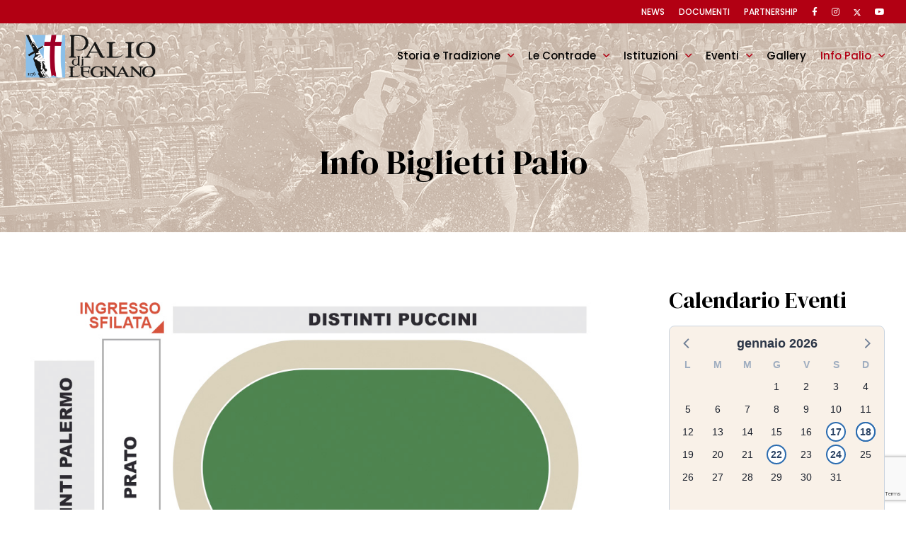

--- FILE ---
content_type: text/html; charset=UTF-8
request_url: https://www.paliodilegnano.it/info-biglietti/
body_size: 23039
content:
<!DOCTYPE html>
<html lang="it-IT">
<head>
    <!-- <script id="Cookiebot" src="https://consent.cookiebot.com/uc.js" data-cbid="27ce3913-b9db-4ca9-8d82-124b9098f3a6" data-blockingmode="auto" type="text/javascript"></script> -->
    <!-- Google tag (gtag.js) -->
    <script async src="https://www.googletagmanager.com/gtag/js?id=G-739E1TD556"></script>
    <script>
        window.dataLayer = window.dataLayer || [];
        function gtag(){dataLayer.push(arguments);}
        gtag('js', new Date());

        gtag('config', 'G-739E1TD556');
    </script>
    <meta charset="UTF-8" />
<script type="text/javascript">
/* <![CDATA[ */
var gform;gform||(document.addEventListener("gform_main_scripts_loaded",function(){gform.scriptsLoaded=!0}),document.addEventListener("gform/theme/scripts_loaded",function(){gform.themeScriptsLoaded=!0}),window.addEventListener("DOMContentLoaded",function(){gform.domLoaded=!0}),gform={domLoaded:!1,scriptsLoaded:!1,themeScriptsLoaded:!1,isFormEditor:()=>"function"==typeof InitializeEditor,callIfLoaded:function(o){return!(!gform.domLoaded||!gform.scriptsLoaded||!gform.themeScriptsLoaded&&!gform.isFormEditor()||(gform.isFormEditor()&&console.warn("The use of gform.initializeOnLoaded() is deprecated in the form editor context and will be removed in Gravity Forms 3.1."),o(),0))},initializeOnLoaded:function(o){gform.callIfLoaded(o)||(document.addEventListener("gform_main_scripts_loaded",()=>{gform.scriptsLoaded=!0,gform.callIfLoaded(o)}),document.addEventListener("gform/theme/scripts_loaded",()=>{gform.themeScriptsLoaded=!0,gform.callIfLoaded(o)}),window.addEventListener("DOMContentLoaded",()=>{gform.domLoaded=!0,gform.callIfLoaded(o)}))},hooks:{action:{},filter:{}},addAction:function(o,r,e,t){gform.addHook("action",o,r,e,t)},addFilter:function(o,r,e,t){gform.addHook("filter",o,r,e,t)},doAction:function(o){gform.doHook("action",o,arguments)},applyFilters:function(o){return gform.doHook("filter",o,arguments)},removeAction:function(o,r){gform.removeHook("action",o,r)},removeFilter:function(o,r,e){gform.removeHook("filter",o,r,e)},addHook:function(o,r,e,t,n){null==gform.hooks[o][r]&&(gform.hooks[o][r]=[]);var d=gform.hooks[o][r];null==n&&(n=r+"_"+d.length),gform.hooks[o][r].push({tag:n,callable:e,priority:t=null==t?10:t})},doHook:function(r,o,e){var t;if(e=Array.prototype.slice.call(e,1),null!=gform.hooks[r][o]&&((o=gform.hooks[r][o]).sort(function(o,r){return o.priority-r.priority}),o.forEach(function(o){"function"!=typeof(t=o.callable)&&(t=window[t]),"action"==r?t.apply(null,e):e[0]=t.apply(null,e)})),"filter"==r)return e[0]},removeHook:function(o,r,t,n){var e;null!=gform.hooks[o][r]&&(e=(e=gform.hooks[o][r]).filter(function(o,r,e){return!!(null!=n&&n!=o.tag||null!=t&&t!=o.priority)}),gform.hooks[o][r]=e)}});
/* ]]> */
</script>

<!-- [if IE]> <meta http-equiv="X-UA-Compatible" content="IE=Edge"/> <! [endif]-->
<meta name="viewport" content="width=device-width, initial-scale=1">
<link rel="profile" href="http://gmpg.org/xfn/11" />
<link rel="pingback" href="https://www.paliodilegnano.it/xmlrpc.php" />
<meta name='robots' content='index, follow, max-image-preview:large, max-snippet:-1, max-video-preview:-1' />
	<style>img:is([sizes="auto" i], [sizes^="auto," i]) { contain-intrinsic-size: 3000px 1500px }</style>
	
	<!-- This site is optimized with the Yoast SEO plugin v25.8 - https://yoast.com/wordpress/plugins/seo/ -->
	<title>Info Biglietti Palio | Palio di Legnano</title>
	<link rel="canonical" href="https://www.paliodilegnano.it/info-biglietti/" />
	<meta property="og:locale" content="it_IT" />
	<meta property="og:type" content="article" />
	<meta property="og:title" content="Info Biglietti Palio | Palio di Legnano" />
	<meta property="og:description" content="Modalità di acquisto biglietti La vendita al pubblico inizierà Sabato 3 maggio e verrà effettuata fino alle 12:30 di sabato 24 maggio negli uffici della Fondazione, Vicolo delle Contrade 11 a Legnano (all’interno del Cortile del Cinema Ratti, ingresso da Corso Magenta 13). Orari:Lunedì 9.00-13.00Martedì 9.00-15.00 orario continuatoMercoledì 9.00-13.00Giovedì 9.00-15.00 orario continuatoVenerdì 9.00-13.00Sabato 9.00-13.00 / [&hellip;]" />
	<meta property="og:url" content="https://www.paliodilegnano.it/info-biglietti/" />
	<meta property="og:site_name" content="Palio di Legnano" />
	<meta property="article:publisher" content="https://www.facebook.com/paliodilegnano.official/" />
	<meta property="article:modified_time" content="2025-04-09T08:32:13+00:00" />
	<meta property="og:image" content="https://www.paliodilegnano.it/wp-content/uploads/2017/05/palio-2013-95-2.jpg" />
	<meta property="og:image:width" content="1500" />
	<meta property="og:image:height" content="1000" />
	<meta property="og:image:type" content="image/jpeg" />
	<meta name="twitter:card" content="summary_large_image" />
	<meta name="twitter:site" content="@PaliodiLegnano" />
	<meta name="twitter:label1" content="Tempo di lettura stimato" />
	<meta name="twitter:data1" content="2 minuti" />
	<script type="application/ld+json" class="yoast-schema-graph">{"@context":"https://schema.org","@graph":[{"@type":"WebPage","@id":"https://www.paliodilegnano.it/info-biglietti/","url":"https://www.paliodilegnano.it/info-biglietti/","name":"Info Biglietti Palio | Palio di Legnano","isPartOf":{"@id":"https://www.paliodilegnano.it/#website"},"primaryImageOfPage":{"@id":"https://www.paliodilegnano.it/info-biglietti/#primaryimage"},"image":{"@id":"https://www.paliodilegnano.it/info-biglietti/#primaryimage"},"thumbnailUrl":"https://www.paliodilegnano.it/wp-content/uploads/2017/05/palio-2013-95-2.jpg","datePublished":"2021-08-31T12:36:34+00:00","dateModified":"2025-04-09T08:32:13+00:00","breadcrumb":{"@id":"https://www.paliodilegnano.it/info-biglietti/#breadcrumb"},"inLanguage":"it-IT","potentialAction":[{"@type":"ReadAction","target":["https://www.paliodilegnano.it/info-biglietti/"]}]},{"@type":"ImageObject","inLanguage":"it-IT","@id":"https://www.paliodilegnano.it/info-biglietti/#primaryimage","url":"https://www.paliodilegnano.it/wp-content/uploads/2017/05/palio-2013-95-2.jpg","contentUrl":"https://www.paliodilegnano.it/wp-content/uploads/2017/05/palio-2013-95-2.jpg","width":1500,"height":1000},{"@type":"BreadcrumbList","@id":"https://www.paliodilegnano.it/info-biglietti/#breadcrumb","itemListElement":[{"@type":"ListItem","position":1,"name":"Home","item":"https://www.paliodilegnano.it/"},{"@type":"ListItem","position":2,"name":"Info Biglietti Palio"}]},{"@type":"WebSite","@id":"https://www.paliodilegnano.it/#website","url":"https://www.paliodilegnano.it/","name":"Palio di Legnano","description":"Tradizione, Storia e Passione","publisher":{"@id":"https://www.paliodilegnano.it/#organization"},"alternateName":"Palio di Legnano","potentialAction":[{"@type":"SearchAction","target":{"@type":"EntryPoint","urlTemplate":"https://www.paliodilegnano.it/?s={search_term_string}"},"query-input":{"@type":"PropertyValueSpecification","valueRequired":true,"valueName":"search_term_string"}}],"inLanguage":"it-IT"},{"@type":"Organization","@id":"https://www.paliodilegnano.it/#organization","name":"Palio di Legnano","alternateName":"Palio di Legnano","url":"https://www.paliodilegnano.it/","logo":{"@type":"ImageObject","inLanguage":"it-IT","@id":"https://www.paliodilegnano.it/#/schema/logo/image/","url":"https://www.paliodilegnano.it/wp-content/uploads/2023/04/cropped-logo.png","contentUrl":"https://www.paliodilegnano.it/wp-content/uploads/2023/04/cropped-logo.png","width":304,"height":124,"caption":"Palio di Legnano"},"image":{"@id":"https://www.paliodilegnano.it/#/schema/logo/image/"},"sameAs":["https://www.facebook.com/paliodilegnano.official/","https://x.com/PaliodiLegnano","https://www.instagram.com/paliodilegnano_official/","https://www.youtube.com/user/paliolegnano"]}]}</script>
	<!-- / Yoast SEO plugin. -->


<link rel='dns-prefetch' href='//cdn.jsdelivr.net' />
<link rel='dns-prefetch' href='//www.google.com' />
<link rel='dns-prefetch' href='//fonts.googleapis.com' />
<script type="text/javascript">
/* <![CDATA[ */
window._wpemojiSettings = {"baseUrl":"https:\/\/s.w.org\/images\/core\/emoji\/16.0.1\/72x72\/","ext":".png","svgUrl":"https:\/\/s.w.org\/images\/core\/emoji\/16.0.1\/svg\/","svgExt":".svg","source":{"concatemoji":"https:\/\/www.paliodilegnano.it\/wp-includes\/js\/wp-emoji-release.min.js?ver=237c1b58b0d60cd9db31b447a7e8f61b"}};
/*! This file is auto-generated */
!function(s,n){var o,i,e;function c(e){try{var t={supportTests:e,timestamp:(new Date).valueOf()};sessionStorage.setItem(o,JSON.stringify(t))}catch(e){}}function p(e,t,n){e.clearRect(0,0,e.canvas.width,e.canvas.height),e.fillText(t,0,0);var t=new Uint32Array(e.getImageData(0,0,e.canvas.width,e.canvas.height).data),a=(e.clearRect(0,0,e.canvas.width,e.canvas.height),e.fillText(n,0,0),new Uint32Array(e.getImageData(0,0,e.canvas.width,e.canvas.height).data));return t.every(function(e,t){return e===a[t]})}function u(e,t){e.clearRect(0,0,e.canvas.width,e.canvas.height),e.fillText(t,0,0);for(var n=e.getImageData(16,16,1,1),a=0;a<n.data.length;a++)if(0!==n.data[a])return!1;return!0}function f(e,t,n,a){switch(t){case"flag":return n(e,"\ud83c\udff3\ufe0f\u200d\u26a7\ufe0f","\ud83c\udff3\ufe0f\u200b\u26a7\ufe0f")?!1:!n(e,"\ud83c\udde8\ud83c\uddf6","\ud83c\udde8\u200b\ud83c\uddf6")&&!n(e,"\ud83c\udff4\udb40\udc67\udb40\udc62\udb40\udc65\udb40\udc6e\udb40\udc67\udb40\udc7f","\ud83c\udff4\u200b\udb40\udc67\u200b\udb40\udc62\u200b\udb40\udc65\u200b\udb40\udc6e\u200b\udb40\udc67\u200b\udb40\udc7f");case"emoji":return!a(e,"\ud83e\udedf")}return!1}function g(e,t,n,a){var r="undefined"!=typeof WorkerGlobalScope&&self instanceof WorkerGlobalScope?new OffscreenCanvas(300,150):s.createElement("canvas"),o=r.getContext("2d",{willReadFrequently:!0}),i=(o.textBaseline="top",o.font="600 32px Arial",{});return e.forEach(function(e){i[e]=t(o,e,n,a)}),i}function t(e){var t=s.createElement("script");t.src=e,t.defer=!0,s.head.appendChild(t)}"undefined"!=typeof Promise&&(o="wpEmojiSettingsSupports",i=["flag","emoji"],n.supports={everything:!0,everythingExceptFlag:!0},e=new Promise(function(e){s.addEventListener("DOMContentLoaded",e,{once:!0})}),new Promise(function(t){var n=function(){try{var e=JSON.parse(sessionStorage.getItem(o));if("object"==typeof e&&"number"==typeof e.timestamp&&(new Date).valueOf()<e.timestamp+604800&&"object"==typeof e.supportTests)return e.supportTests}catch(e){}return null}();if(!n){if("undefined"!=typeof Worker&&"undefined"!=typeof OffscreenCanvas&&"undefined"!=typeof URL&&URL.createObjectURL&&"undefined"!=typeof Blob)try{var e="postMessage("+g.toString()+"("+[JSON.stringify(i),f.toString(),p.toString(),u.toString()].join(",")+"));",a=new Blob([e],{type:"text/javascript"}),r=new Worker(URL.createObjectURL(a),{name:"wpTestEmojiSupports"});return void(r.onmessage=function(e){c(n=e.data),r.terminate(),t(n)})}catch(e){}c(n=g(i,f,p,u))}t(n)}).then(function(e){for(var t in e)n.supports[t]=e[t],n.supports.everything=n.supports.everything&&n.supports[t],"flag"!==t&&(n.supports.everythingExceptFlag=n.supports.everythingExceptFlag&&n.supports[t]);n.supports.everythingExceptFlag=n.supports.everythingExceptFlag&&!n.supports.flag,n.DOMReady=!1,n.readyCallback=function(){n.DOMReady=!0}}).then(function(){return e}).then(function(){var e;n.supports.everything||(n.readyCallback(),(e=n.source||{}).concatemoji?t(e.concatemoji):e.wpemoji&&e.twemoji&&(t(e.twemoji),t(e.wpemoji)))}))}((window,document),window._wpemojiSettings);
/* ]]> */
</script>
<style id='wp-emoji-styles-inline-css' type='text/css'>

	img.wp-smiley, img.emoji {
		display: inline !important;
		border: none !important;
		box-shadow: none !important;
		height: 1em !important;
		width: 1em !important;
		margin: 0 0.07em !important;
		vertical-align: -0.1em !important;
		background: none !important;
		padding: 0 !important;
	}
</style>
<link rel='stylesheet' id='wp-block-library-css' href='https://www.paliodilegnano.it/wp-includes/css/dist/block-library/style.min.css?ver=237c1b58b0d60cd9db31b447a7e8f61b' type='text/css' media='all' />
<style id='wp-block-library-theme-inline-css' type='text/css'>
.wp-block-audio :where(figcaption){color:#555;font-size:13px;text-align:center}.is-dark-theme .wp-block-audio :where(figcaption){color:#ffffffa6}.wp-block-audio{margin:0 0 1em}.wp-block-code{border:1px solid #ccc;border-radius:4px;font-family:Menlo,Consolas,monaco,monospace;padding:.8em 1em}.wp-block-embed :where(figcaption){color:#555;font-size:13px;text-align:center}.is-dark-theme .wp-block-embed :where(figcaption){color:#ffffffa6}.wp-block-embed{margin:0 0 1em}.blocks-gallery-caption{color:#555;font-size:13px;text-align:center}.is-dark-theme .blocks-gallery-caption{color:#ffffffa6}:root :where(.wp-block-image figcaption){color:#555;font-size:13px;text-align:center}.is-dark-theme :root :where(.wp-block-image figcaption){color:#ffffffa6}.wp-block-image{margin:0 0 1em}.wp-block-pullquote{border-bottom:4px solid;border-top:4px solid;color:currentColor;margin-bottom:1.75em}.wp-block-pullquote cite,.wp-block-pullquote footer,.wp-block-pullquote__citation{color:currentColor;font-size:.8125em;font-style:normal;text-transform:uppercase}.wp-block-quote{border-left:.25em solid;margin:0 0 1.75em;padding-left:1em}.wp-block-quote cite,.wp-block-quote footer{color:currentColor;font-size:.8125em;font-style:normal;position:relative}.wp-block-quote:where(.has-text-align-right){border-left:none;border-right:.25em solid;padding-left:0;padding-right:1em}.wp-block-quote:where(.has-text-align-center){border:none;padding-left:0}.wp-block-quote.is-large,.wp-block-quote.is-style-large,.wp-block-quote:where(.is-style-plain){border:none}.wp-block-search .wp-block-search__label{font-weight:700}.wp-block-search__button{border:1px solid #ccc;padding:.375em .625em}:where(.wp-block-group.has-background){padding:1.25em 2.375em}.wp-block-separator.has-css-opacity{opacity:.4}.wp-block-separator{border:none;border-bottom:2px solid;margin-left:auto;margin-right:auto}.wp-block-separator.has-alpha-channel-opacity{opacity:1}.wp-block-separator:not(.is-style-wide):not(.is-style-dots){width:100px}.wp-block-separator.has-background:not(.is-style-dots){border-bottom:none;height:1px}.wp-block-separator.has-background:not(.is-style-wide):not(.is-style-dots){height:2px}.wp-block-table{margin:0 0 1em}.wp-block-table td,.wp-block-table th{word-break:normal}.wp-block-table :where(figcaption){color:#555;font-size:13px;text-align:center}.is-dark-theme .wp-block-table :where(figcaption){color:#ffffffa6}.wp-block-video :where(figcaption){color:#555;font-size:13px;text-align:center}.is-dark-theme .wp-block-video :where(figcaption){color:#ffffffa6}.wp-block-video{margin:0 0 1em}:root :where(.wp-block-template-part.has-background){margin-bottom:0;margin-top:0;padding:1.25em 2.375em}
</style>
<style id='classic-theme-styles-inline-css' type='text/css'>
/*! This file is auto-generated */
.wp-block-button__link{color:#fff;background-color:#32373c;border-radius:9999px;box-shadow:none;text-decoration:none;padding:calc(.667em + 2px) calc(1.333em + 2px);font-size:1.125em}.wp-block-file__button{background:#32373c;color:#fff;text-decoration:none}
</style>
<style id='global-styles-inline-css' type='text/css'>
:root{--wp--preset--aspect-ratio--square: 1;--wp--preset--aspect-ratio--4-3: 4/3;--wp--preset--aspect-ratio--3-4: 3/4;--wp--preset--aspect-ratio--3-2: 3/2;--wp--preset--aspect-ratio--2-3: 2/3;--wp--preset--aspect-ratio--16-9: 16/9;--wp--preset--aspect-ratio--9-16: 9/16;--wp--preset--color--black: #000000;--wp--preset--color--cyan-bluish-gray: #abb8c3;--wp--preset--color--white: #ffffff;--wp--preset--color--pale-pink: #f78da7;--wp--preset--color--vivid-red: #cf2e2e;--wp--preset--color--luminous-vivid-orange: #ff6900;--wp--preset--color--luminous-vivid-amber: #fcb900;--wp--preset--color--light-green-cyan: #7bdcb5;--wp--preset--color--vivid-green-cyan: #00d084;--wp--preset--color--pale-cyan-blue: #8ed1fc;--wp--preset--color--vivid-cyan-blue: #0693e3;--wp--preset--color--vivid-purple: #9b51e0;--wp--preset--gradient--vivid-cyan-blue-to-vivid-purple: linear-gradient(135deg,rgba(6,147,227,1) 0%,rgb(155,81,224) 100%);--wp--preset--gradient--light-green-cyan-to-vivid-green-cyan: linear-gradient(135deg,rgb(122,220,180) 0%,rgb(0,208,130) 100%);--wp--preset--gradient--luminous-vivid-amber-to-luminous-vivid-orange: linear-gradient(135deg,rgba(252,185,0,1) 0%,rgba(255,105,0,1) 100%);--wp--preset--gradient--luminous-vivid-orange-to-vivid-red: linear-gradient(135deg,rgba(255,105,0,1) 0%,rgb(207,46,46) 100%);--wp--preset--gradient--very-light-gray-to-cyan-bluish-gray: linear-gradient(135deg,rgb(238,238,238) 0%,rgb(169,184,195) 100%);--wp--preset--gradient--cool-to-warm-spectrum: linear-gradient(135deg,rgb(74,234,220) 0%,rgb(151,120,209) 20%,rgb(207,42,186) 40%,rgb(238,44,130) 60%,rgb(251,105,98) 80%,rgb(254,248,76) 100%);--wp--preset--gradient--blush-light-purple: linear-gradient(135deg,rgb(255,206,236) 0%,rgb(152,150,240) 100%);--wp--preset--gradient--blush-bordeaux: linear-gradient(135deg,rgb(254,205,165) 0%,rgb(254,45,45) 50%,rgb(107,0,62) 100%);--wp--preset--gradient--luminous-dusk: linear-gradient(135deg,rgb(255,203,112) 0%,rgb(199,81,192) 50%,rgb(65,88,208) 100%);--wp--preset--gradient--pale-ocean: linear-gradient(135deg,rgb(255,245,203) 0%,rgb(182,227,212) 50%,rgb(51,167,181) 100%);--wp--preset--gradient--electric-grass: linear-gradient(135deg,rgb(202,248,128) 0%,rgb(113,206,126) 100%);--wp--preset--gradient--midnight: linear-gradient(135deg,rgb(2,3,129) 0%,rgb(40,116,252) 100%);--wp--preset--font-size--small: 13px;--wp--preset--font-size--medium: 20px;--wp--preset--font-size--large: 36px;--wp--preset--font-size--x-large: 42px;--wp--preset--spacing--20: 0.44rem;--wp--preset--spacing--30: 0.67rem;--wp--preset--spacing--40: 1rem;--wp--preset--spacing--50: 1.5rem;--wp--preset--spacing--60: 2.25rem;--wp--preset--spacing--70: 3.38rem;--wp--preset--spacing--80: 5.06rem;--wp--preset--shadow--natural: 6px 6px 9px rgba(0, 0, 0, 0.2);--wp--preset--shadow--deep: 12px 12px 50px rgba(0, 0, 0, 0.4);--wp--preset--shadow--sharp: 6px 6px 0px rgba(0, 0, 0, 0.2);--wp--preset--shadow--outlined: 6px 6px 0px -3px rgba(255, 255, 255, 1), 6px 6px rgba(0, 0, 0, 1);--wp--preset--shadow--crisp: 6px 6px 0px rgba(0, 0, 0, 1);}:where(.is-layout-flex){gap: 0.5em;}:where(.is-layout-grid){gap: 0.5em;}body .is-layout-flex{display: flex;}.is-layout-flex{flex-wrap: wrap;align-items: center;}.is-layout-flex > :is(*, div){margin: 0;}body .is-layout-grid{display: grid;}.is-layout-grid > :is(*, div){margin: 0;}:where(.wp-block-columns.is-layout-flex){gap: 2em;}:where(.wp-block-columns.is-layout-grid){gap: 2em;}:where(.wp-block-post-template.is-layout-flex){gap: 1.25em;}:where(.wp-block-post-template.is-layout-grid){gap: 1.25em;}.has-black-color{color: var(--wp--preset--color--black) !important;}.has-cyan-bluish-gray-color{color: var(--wp--preset--color--cyan-bluish-gray) !important;}.has-white-color{color: var(--wp--preset--color--white) !important;}.has-pale-pink-color{color: var(--wp--preset--color--pale-pink) !important;}.has-vivid-red-color{color: var(--wp--preset--color--vivid-red) !important;}.has-luminous-vivid-orange-color{color: var(--wp--preset--color--luminous-vivid-orange) !important;}.has-luminous-vivid-amber-color{color: var(--wp--preset--color--luminous-vivid-amber) !important;}.has-light-green-cyan-color{color: var(--wp--preset--color--light-green-cyan) !important;}.has-vivid-green-cyan-color{color: var(--wp--preset--color--vivid-green-cyan) !important;}.has-pale-cyan-blue-color{color: var(--wp--preset--color--pale-cyan-blue) !important;}.has-vivid-cyan-blue-color{color: var(--wp--preset--color--vivid-cyan-blue) !important;}.has-vivid-purple-color{color: var(--wp--preset--color--vivid-purple) !important;}.has-black-background-color{background-color: var(--wp--preset--color--black) !important;}.has-cyan-bluish-gray-background-color{background-color: var(--wp--preset--color--cyan-bluish-gray) !important;}.has-white-background-color{background-color: var(--wp--preset--color--white) !important;}.has-pale-pink-background-color{background-color: var(--wp--preset--color--pale-pink) !important;}.has-vivid-red-background-color{background-color: var(--wp--preset--color--vivid-red) !important;}.has-luminous-vivid-orange-background-color{background-color: var(--wp--preset--color--luminous-vivid-orange) !important;}.has-luminous-vivid-amber-background-color{background-color: var(--wp--preset--color--luminous-vivid-amber) !important;}.has-light-green-cyan-background-color{background-color: var(--wp--preset--color--light-green-cyan) !important;}.has-vivid-green-cyan-background-color{background-color: var(--wp--preset--color--vivid-green-cyan) !important;}.has-pale-cyan-blue-background-color{background-color: var(--wp--preset--color--pale-cyan-blue) !important;}.has-vivid-cyan-blue-background-color{background-color: var(--wp--preset--color--vivid-cyan-blue) !important;}.has-vivid-purple-background-color{background-color: var(--wp--preset--color--vivid-purple) !important;}.has-black-border-color{border-color: var(--wp--preset--color--black) !important;}.has-cyan-bluish-gray-border-color{border-color: var(--wp--preset--color--cyan-bluish-gray) !important;}.has-white-border-color{border-color: var(--wp--preset--color--white) !important;}.has-pale-pink-border-color{border-color: var(--wp--preset--color--pale-pink) !important;}.has-vivid-red-border-color{border-color: var(--wp--preset--color--vivid-red) !important;}.has-luminous-vivid-orange-border-color{border-color: var(--wp--preset--color--luminous-vivid-orange) !important;}.has-luminous-vivid-amber-border-color{border-color: var(--wp--preset--color--luminous-vivid-amber) !important;}.has-light-green-cyan-border-color{border-color: var(--wp--preset--color--light-green-cyan) !important;}.has-vivid-green-cyan-border-color{border-color: var(--wp--preset--color--vivid-green-cyan) !important;}.has-pale-cyan-blue-border-color{border-color: var(--wp--preset--color--pale-cyan-blue) !important;}.has-vivid-cyan-blue-border-color{border-color: var(--wp--preset--color--vivid-cyan-blue) !important;}.has-vivid-purple-border-color{border-color: var(--wp--preset--color--vivid-purple) !important;}.has-vivid-cyan-blue-to-vivid-purple-gradient-background{background: var(--wp--preset--gradient--vivid-cyan-blue-to-vivid-purple) !important;}.has-light-green-cyan-to-vivid-green-cyan-gradient-background{background: var(--wp--preset--gradient--light-green-cyan-to-vivid-green-cyan) !important;}.has-luminous-vivid-amber-to-luminous-vivid-orange-gradient-background{background: var(--wp--preset--gradient--luminous-vivid-amber-to-luminous-vivid-orange) !important;}.has-luminous-vivid-orange-to-vivid-red-gradient-background{background: var(--wp--preset--gradient--luminous-vivid-orange-to-vivid-red) !important;}.has-very-light-gray-to-cyan-bluish-gray-gradient-background{background: var(--wp--preset--gradient--very-light-gray-to-cyan-bluish-gray) !important;}.has-cool-to-warm-spectrum-gradient-background{background: var(--wp--preset--gradient--cool-to-warm-spectrum) !important;}.has-blush-light-purple-gradient-background{background: var(--wp--preset--gradient--blush-light-purple) !important;}.has-blush-bordeaux-gradient-background{background: var(--wp--preset--gradient--blush-bordeaux) !important;}.has-luminous-dusk-gradient-background{background: var(--wp--preset--gradient--luminous-dusk) !important;}.has-pale-ocean-gradient-background{background: var(--wp--preset--gradient--pale-ocean) !important;}.has-electric-grass-gradient-background{background: var(--wp--preset--gradient--electric-grass) !important;}.has-midnight-gradient-background{background: var(--wp--preset--gradient--midnight) !important;}.has-small-font-size{font-size: var(--wp--preset--font-size--small) !important;}.has-medium-font-size{font-size: var(--wp--preset--font-size--medium) !important;}.has-large-font-size{font-size: var(--wp--preset--font-size--large) !important;}.has-x-large-font-size{font-size: var(--wp--preset--font-size--x-large) !important;}
:where(.wp-block-post-template.is-layout-flex){gap: 1.25em;}:where(.wp-block-post-template.is-layout-grid){gap: 1.25em;}
:where(.wp-block-columns.is-layout-flex){gap: 2em;}:where(.wp-block-columns.is-layout-grid){gap: 2em;}
:root :where(.wp-block-pullquote){font-size: 1.5em;line-height: 1.6;}
</style>
<link rel='stylesheet' id='google-font-css' href='https://fonts.googleapis.com/css2?family=DM+Serif+Display&#038;family=Poppins:ital,wght@0,400;0,500;0,700;1,400&#038;display=swap' type='text/css' media='all' />
<link rel='stylesheet' id='main-style-css' href='https://www.paliodilegnano.it/wp-content/themes/paliodilegnano/assets/dist/css/main.min.css?ver=1695111705' type='text/css' media='all' />
<link rel='stylesheet' id='owlcarousel-css-css' href='https://www.paliodilegnano.it/wp-content/themes/paliodilegnano/assets/vendor/owlcarousel/owl.carousel.min.css?ver=1609770303' type='text/css' media='all' />
<link rel='stylesheet' id='venobox-css-css' href='https://www.paliodilegnano.it/wp-content/themes/paliodilegnano/assets/vendor/venobox/venobox.min.css?ver=1609363818' type='text/css' media='all' />
<link rel='stylesheet' id='gform_basic-css' href='https://www.paliodilegnano.it/wp-content/plugins/gravityforms/assets/css/dist/basic.min.css?ver=2.9.25' type='text/css' media='all' />
<link rel='stylesheet' id='gform_theme_components-css' href='https://www.paliodilegnano.it/wp-content/plugins/gravityforms/assets/css/dist/theme-components.min.css?ver=2.9.25' type='text/css' media='all' />
<link rel='stylesheet' id='gform_theme-css' href='https://www.paliodilegnano.it/wp-content/plugins/gravityforms/assets/css/dist/theme.min.css?ver=2.9.25' type='text/css' media='all' />
<script type="text/javascript" src="https://www.paliodilegnano.it/wp-includes/js/jquery/jquery.min.js?ver=3.7.1" id="jquery-core-js"></script>
<script type="text/javascript" src="https://www.paliodilegnano.it/wp-includes/js/jquery/jquery-migrate.min.js?ver=3.4.1" id="jquery-migrate-js"></script>
<script type="text/javascript" src="https://www.paliodilegnano.it/wp-content/themes/paliodilegnano/assets/vendor/owlcarousel/owl.carousel.min.js?ver=1609770303" id="owlcarousel-js-js"></script>
<script type="text/javascript" src="https://www.paliodilegnano.it/wp-content/themes/paliodilegnano/assets/vendor/venobox/venobox.min.js?ver=1609363818" id="venobox-js-js"></script>
<script type="text/javascript" src="https://www.paliodilegnano.it/wp-includes/js/jquery/ui/core.min.js?ver=1.13.3" id="jquery-ui-core-js"></script>
<script type="text/javascript" src="https://www.paliodilegnano.it/wp-includes/js/jquery/ui/tabs.min.js?ver=1.13.3" id="jquery-ui-tabs-js"></script>
<script type="text/javascript" src="https://cdn.jsdelivr.net/npm/vue@2.6.14/dist/vue.min.js" id="vue-js"></script>
<script type="text/javascript" src="https://cdn.jsdelivr.net/npm/v-calendar@2.4.1/lib/v-calendar.umd.min.js" id="v-calendar-js"></script>
<script type="text/javascript" id="main-js-js-extra">
/* <![CDATA[ */
var palioData = {"ajax_url":"https:\/\/www.paliodilegnano.it\/wp-admin\/admin-ajax.php","events_endpoint":"https:\/\/www.paliodilegnano.it\/wp-json\/events\/v1","events_by_date_url":"https:\/\/www.paliodilegnano.it\/eventi-in-data\/"};
/* ]]> */
</script>
<script type="text/javascript" src="https://www.paliodilegnano.it/wp-content/themes/paliodilegnano/assets/dist/js/main.min.js?ver=1683705516" id="main-js-js"></script>
<script type="text/javascript" defer='defer' src="https://www.paliodilegnano.it/wp-content/plugins/gravityforms/js/jquery.json.min.js?ver=2.9.25" id="gform_json-js"></script>
<script type="text/javascript" id="gform_gravityforms-js-extra">
/* <![CDATA[ */
var gf_global = {"gf_currency_config":{"name":"Euro","symbol_left":"","symbol_right":"&#8364;","symbol_padding":" ","thousand_separator":".","decimal_separator":",","decimals":2,"code":"EUR"},"base_url":"https:\/\/www.paliodilegnano.it\/wp-content\/plugins\/gravityforms","number_formats":[],"spinnerUrl":"https:\/\/www.paliodilegnano.it\/wp-content\/plugins\/gravityforms\/images\/spinner.svg","version_hash":"30b1c0e3ccd0e8f10b68bf2440bc5650","strings":{"newRowAdded":"\u00c8 stata aggiunta una nuova riga.","rowRemoved":"La riga \u00e8 stata rimossa","formSaved":"Il modulo \u00e8 stato salvato. Il contenuto include il link per tornare a completare il modulo."}};
var gform_i18n = {"datepicker":{"days":{"monday":"Lun","tuesday":"Mar","wednesday":"Mer","thursday":"Gio","friday":"Ven","saturday":"Sab","sunday":"Dom"},"months":{"january":"Gennaio","february":"Febbraio","march":"Marzo","april":"Aprile","may":"Maggio","june":"Giugno","july":"Luglio","august":"Agosto","september":"Settembre","october":"Ottobre","november":"Novembre","december":"Dicembre"},"firstDay":1,"iconText":"Seleziona la data"}};
var gf_legacy_multi = {"2":""};
var gform_gravityforms = {"strings":{"invalid_file_extension":"Questo tipo di file non \u00e8 consentito. Deve avere uno dei seguenti formati:","delete_file":"Elimina questo file","in_progress":"in lavorazione","file_exceeds_limit":"La dimensione del file supera i limiti","illegal_extension":"Questo tipo di file non \u00e8 consentito.","max_reached":"Numero massimo di file raggiunto","unknown_error":"C\u2019\u00e8 stato un problema durante il salvataggio del file sul server","currently_uploading":"Aspetta che il caricamento sia completato","cancel":"Annulla","cancel_upload":"Annulla questo caricamento","cancelled":"Annullato","error":"Errore","message":"Messaggio"},"vars":{"images_url":"https:\/\/www.paliodilegnano.it\/wp-content\/plugins\/gravityforms\/images"}};
/* ]]> */
</script>
<script type="text/javascript" defer='defer' src="https://www.paliodilegnano.it/wp-content/plugins/gravityforms/js/gravityforms.min.js?ver=2.9.25" id="gform_gravityforms-js"></script>
<script type="text/javascript" defer='defer' src="https://www.google.com/recaptcha/api.js?hl=en&amp;ver=237c1b58b0d60cd9db31b447a7e8f61b#038;render=explicit" id="gform_recaptcha-js"></script>
<script type="text/javascript" defer='defer' src="https://www.paliodilegnano.it/wp-content/plugins/gravityforms/assets/js/dist/utils.min.js?ver=48a3755090e76a154853db28fc254681" id="gform_gravityforms_utils-js"></script>
<link rel="https://api.w.org/" href="https://www.paliodilegnano.it/wp-json/" /><link rel="alternate" title="JSON" type="application/json" href="https://www.paliodilegnano.it/wp-json/wp/v2/pages/13694" /><link rel="alternate" title="oEmbed (JSON)" type="application/json+oembed" href="https://www.paliodilegnano.it/wp-json/oembed/1.0/embed?url=https%3A%2F%2Fwww.paliodilegnano.it%2Finfo-biglietti%2F" />
<link rel="alternate" title="oEmbed (XML)" type="text/xml+oembed" href="https://www.paliodilegnano.it/wp-json/oembed/1.0/embed?url=https%3A%2F%2Fwww.paliodilegnano.it%2Finfo-biglietti%2F&#038;format=xml" />
<link rel="icon" href="https://www.paliodilegnano.it/wp-content/uploads/2017/05/cropped-favicon-palio-32x32.png" sizes="32x32" />
<link rel="icon" href="https://www.paliodilegnano.it/wp-content/uploads/2017/05/cropped-favicon-palio-192x192.png" sizes="192x192" />
<link rel="apple-touch-icon" href="https://www.paliodilegnano.it/wp-content/uploads/2017/05/cropped-favicon-palio-180x180.png" />
<meta name="msapplication-TileImage" content="https://www.paliodilegnano.it/wp-content/uploads/2017/05/cropped-favicon-palio-270x270.png" />
		<style type="text/css" id="wp-custom-css">
			.logged-in header{
	top: 32px;
}
.logged-in.header--scrolled header {
  top: 32px;
}
.logged-in .slidein {
  top: 32px;
} 

.solo-login {
	display: none;
	margin-top: 0px;
}
.logged-in .solo-login {
	display: block;
	margin-top: 0px;
}




.home h4 {
  padding-left: 10px;
  z-index: 1;
  display: block;
  position: relative;
}
.home h4::before {
  content: "";
  width: 40px;
  background-color: #fff;
  height: 38px;
  display: block;
  position: absolute;
  margin: -10px;
  z-index: -1;
}



.colo-dirett {
	gap: 0em !important;
}
.colo-dirett .wp-block-column {
    margin-left: 6px;
	margin-right: 6px;
	margin-top: 10px;
  }

.gruppo-diretta {
	margin: 10px !important;
}
.gruppo-diretta h3{
	font-size: 25px;
  line-height: 26px !important;
}


.fest-med {
	min-height: 340px;
}

 .wp-block-group--logos {
    margin-top: -250px;
    padding: 200px 30px 30px;
  }


.big-event .article__list {
  grid-template-columns: repeat(1,minmax(0,2fr));
}
.cerimony-event  .article__list{
	grid-template-columns: repeat(2,minmax(0,2fr));
}
.article__list article img {
  width:100%;
}


.category-grandi-eventi .event__subtitle, .category-cerimonie-di-rito .event__subtitle,
.category-iniziative-contrade .event__subtitle{
	display: none;
}


.campagnaa {
	padding: 0px;
}

.nascondi {
	display: none !important;
}


.gallery__list h2::before{
	display: none;
}


.fa-x-twitter {
background-image: url("https://www.paliodilegnano.it/wp-content/uploads/2024/05/x.svg");
  width: 10px;
  height: 10px;
  background-size: auto;
  display: block;
  background-repeat: no-repeat;
  background-position: 0px 0px;
  top: 8px;
  position: relative;
}



#video-box {
	background-image: url("https://www.paliodilegnano.it/wp-content/uploads/2025/05/immagine-9.png");
width: 100%;
height: 100%;
background-position: center;
background-size: cover;
}

.campagna-des { 
display:block;
}
.campagna-mob { 
display:none;
}


 {
white-space: wrap;
}






.main__content .wp-block-columns + .wp-block-columns {
  margin-top: 0px;
}




.article__author img {
	border-radius: 0px !important;
}


.category-news .event__subtitle {
	display:none;
}




.header__navigation > ul li:hover > .sub-menu {
  display: block;
  position: absolute;
  z-index: 7;
  padding: 0;
  margin: 0;
  background-color: #fff;
  border-radius: 0 30px 0 30px;
  box-shadow: 0 0 10px rgba(0,0,0,0.2);
  background-clip: padding-box;
}


.single-wbgallery .footer {
	margin-top: 100px;
}

.main__title h1 {
  margin: 180px 0 50px;
}


.single .article__footer .comments-link {
	display: none;
}
.single .article__footer {
  margin-bottom: 100px;
border-top: 1px solid #dcdcdc;
margin-top: 30px;
}


.article__list article img {
  display: block;
  position: relative;
}


.spazio-slider {
	
}



.padding-slide.wp-block-cover {
  height: 80vh !important;
  min-height: 690px !important;
}

.contrade-home {
  display: block;
  position: absolute;
  bottom: 30px;
  z-index: 1;
  left: 0;
  width: 100%;
}
.contrade__list {
  
}


.home .owl-dots,
.home .owl-nav {
	display:none;
}


.colonne-box {
  gap: 0em;
}

.colonne-box .wp-block-column{
	margin:0px !important;

}



.category-eventi .event__subtitle {
  display: none;
}




.box-palio {
margin: 15px;
padding: 20px;
border-radius: 30px 0;
border: 1px solid #ddd;
box-shadow: 0 0 12px #ddd;
		float: left;
	display: block;
	position:relative;
}



.contrada__tabs .article__list article {
	background-color: #fff;
}
.contrada__tabs ul.wp-block-social-links .wp-social-link a {
	background-color: unset;
}
.contrada__tabs ul.wp-block-social-links {
justify-content:left;
}

.contrada__tabs .wp-block-cover span{
	border-radius: 0 30px 0 30px;
}



.wp-block-quote {
  border-left: .25em solid #b20013;
  margin: 0 0 1.75em;
  padding-left: 1em;
}


.wp-block-table.is-style-stripes tbody tr:nth-child(2n+1) {
  background-color: #fcf3e9;
}



.home .main__grid {
 display: block;
}


.event__subtitle {
 display: block;
  font-size: 17px;
  font-family: Poppins,sans-serif;
  color: #b20013;
  font-weight: 500;
  text-transform: uppercase;
  line-height: 22px;
  margin-top: 12px;
}


.btn, .button, .wp-block-button__link, input[type="submit"] {
  font-size: 14px;
	white-space: wrap;
}
.article__list .article__content {
  padding: 30px 20px 40px;
}
.header .widgetarea__header .widget_nav_menu ul li a {
  font-weight: 500;
  color: #fff;
  font-size: 12px;
  text-transform: uppercase;
}


.article__content h6 {
	font-weight: 500;
color: #b20013;
text-transform: uppercase;
font-size: 12px;
margin-top: 10px;
}
.article__list article h2 {
  font-size: 25px;
line-height: 27px;
}





.main__title  .wp-duotone-c4b2a4-fef8ef-1 {
	margin-bottom: 50px;
}


.home .article__list article {
  background-color: #fff;
}


.article__list article {
  background-color: #f9f1e8;
  border-radius: 0 30px 0 30px;
  box-shadow: unset;
	border: solid 1px #dcdcdc;
}


#calendar .vc-container {
  background-color: #f9f1e8;
}

.home {
	background-color: #fcf6ec;
}



.header__navigation > ul > li > a {
  padding: 15px 10px;
  font-size: 15px;
}


.button-play {
	background-image: url("/wp-content/uploads/2023/05/play.png");
width: 100%;
height: 100%;
display: block;
position: absolute;
z-index: 1;
background-position: center;
background-size: 200px;
background-repeat: no-repeat;
}




.header__logo img {
  max-width: 190px;
  max-height: none;
}

.header--scrolled .header {
  top: 0;
  z-index: 99;
  box-shadow: 0 0 30px rgba(0,0,0,0.3);
}


.header__navigation li.menu__social-icon {
  margin-left: 7px;
}


.wp-block-gallery.has-nested-images figure.wp-block-image figcaption {
  background: linear-gradient(0deg, rgba(0,0,0,.7), rgba(0,0,0,0.3) 80%, transparent);
  bottom: 0;
  box-sizing: border-box;
  color: #fff;
  font-size: 13px;
  left: 0;
  margin-bottom: 0;
  max-height: 60%;
  overflow: auto;
padding: 10px 20px 9px 20px;
  position: absolute;
  text-align: center;
  width: 100%;
  border-radius: 0px 0px 0px 30px;
}

.wp-block-gallery.has-nested-images figure.wp-block-image figcaption {
color: #fff;
font-size: 10px !important;
text-align: left;
text-shadow: 2px 2px 10px rgba(0,0,0,0.8);
}

.gallery-home figcaption p {
  font-size: 16px;
  text-shadow: 1px 1px 3px rgba(0,0,0,0.7);
}




.header__inner {
 max-width: 1400px;
margin: 0 auto;
padding: 40px 30px 8px;
display: flex;
align-items: center;
justify-content: space-between;
}


.gform_wrapper, .wp-block-columns--info .wp-block-group {
  background-color: #FEF8EF;
}

.titolo-pagine h2 {
  font-size: 50px;
}
.titolo-pagine h2::before {
	display: none;
}



.owl-carousel .owl-dots {
  bottom: 50px;
  justify-content: center;
}

.home .header {
  background-color: #fcf6ec;
}
.home .main, .home .main__grid {
  padding-top: 62px !important;
}


.no-padding {
	padding:0px !important;
}
.no-margin {
	margin: 0px !important;
}

.contradee {
	position: absolute;
width: 100%;
z-index: 1;
bottom: 0px;
left: 0px;
}


.slide-home {
	padding:0px;
	margin-top: 0px;
}
.slide-home h2::before {
	display:none;
}
.slide-home h2 {
  font-size: 3.5em;
}


.wp-block-cover-image.block__carousel--1, .wp-block-cover.block__carousel--1, .wp-block-group.block__carousel--1, .wp-block-group.has-background.block__carousel--1 {
  padding: 0;
}

.wp-block-cover-image.block__carousel--1 .block__carousel, .wp-block-cover.block__carousel--1 .block__carousel, .wp-block-group.block__carousel--1 .block__carousel, .wp-block-group.has-background.block__carousel--1 .block__carousel {
  padding: 0 !important;
  width: 100%;
  max-width: 100%;
}

.owl-carousel .owl-stage-outer {
  position: relative;
  overflow: hidden;
  -webkit-transform: translate3d(0,0,0);
}

.owl-carousel .owl-stage {
  display: flex;
}






.alignfull .wp-block-cover-image__inner-container, .alignfull .wp-block-cover__inner-container, .alignfull .wp-block-group.has-background__inner-container, .alignfull .wp-block-group__inner-container {
  padding: 0 !important;
  width: 100%;
  max-width: 1140px;
  margin: 0 auto;
}


body {
  background-color: #fff;
}
body.contrada-template-default {
	background-color: #fbf5ed;
}

.home {
  background-attachment: fixed;
}

.box-home {
	padding: 20px 40px;
}
.colonna-no-spazi {
	margin: 0px !important;
}
.colonne-nogap {
	gap: 0em;
}


.contrada__tabs ul {
  top: -30px;
}
a:hover {
	  opacity: 0.8;
  transition: all .3s ease !important;
}
.header .widgetarea__header .widget_nav_menu {
  max-width: 1400px;
  margin: 0 auto;
  padding: 0 30px;
  width: 100%;
}



.contrade__list img {
  width: 90px;
  transition: all .5s ease;
}
.contrade__list img:hover {
  width: 80px;
}







@media only screen and (max-width: 991px) {
	
	.padding-slide.wp-block-cover {
  height: 60vh !important;
  min-height: 540px !important;
}
	
	
.contrade__list {
  gap: 10px;
}
	.contrade__list img {
  width: 80px;
  transition: all .5s ease;
}
	.contrade__list img:hover {
  width: 70px;
}
	
	

	.home .main, .home .main__grid {
  padding-top: 53px !important;
}
	
		.header__logo img {
  max-width: 180px;
  max-height: none;
}
	
	.slide-home h2 {
  font-size: 54px;
  line-height: 54px;
}
	
}


@media only screen and (max-width: 768px) {
	
	.main__title h1 {
  margin: 120px 0 50px;
  line-height: 40px;
  font-size: 35px;
}
	
	
	
		.padding-slide.wp-block-cover {
  height: 50vh !important;
  min-height: 500px !important;
}
	
	
	.contrade__list img {
  width: 60px;
  transition: all .5s ease;
}
	.contrade__list img:hover {
  width: 50px;
}
	
	.slide-home h2 {
  font-size: 35px;
  line-height: 36px;
}
	
.home .main, .home .main__grid {
  padding-top: 41px !important;
}
	
	.header__inner {
  max-width: 1400px;
  margin: 0 auto;
  padding: 10px 20px 10px;
  display: flex;
  align-items: center;
  justify-content: space-between;
  border-top: 11px solid #b20013;
}
	
	.header__logo img {
  max-width: 160px;
  max-height: none;
}
	
}



@media only screen and (max-width: 600px) {

	.padding-slide.wp-block-cover {
  height: 80vh !important;
  min-height: 500px !important;
}
	.media-testo-home .wp-block-media-text__media img{
	display: none;
}
	
.campagna-des { 
display:none !important;
}
.campagna-mob { 
display:block !important;
}
	

} 



@media only screen and (max-width: 480px) {
	


	
	.contrade__list img {
  width: 50px;
  transition: all .5s ease;
}
	.contrade__list img:hover {
  width: 40px;
}
	
.contrade__list {
  gap: 5px 22px;
}
	
	.home .main, .home .main__grid {
  padding-top: 29px !important;
}

}

		</style>
		</head>
<body class="wp-singular page-template-default page page-id-13694 wp-custom-logo wp-embed-responsive wp-theme-paliodilegnano page-info-biglietti" >


<header class="header">

    <div class="header__inner">

    <div class="header__logo">

        <a href="https://www.paliodilegnano.it/">
                            <img src="https://www.paliodilegnano.it/wp-content/uploads/2023/04/cropped-logo.png" class="header__logo" />                    </a>

    </div>

    <a href="javascript:;" class="header__toggle header__link--nav slidein-nav__toggle" data-open-sidenav=".sidenavigation">
        <span class="sr-only">Navigazione Toggle</span>
        <span class="icon-bar"></span>
        <span class="icon-bar"></span>
        <span class="icon-bar"></span>
    </a>

    <div class="header__navigation" role="navigation">
        <ul id="menu-main-menu" class="navigation navbar-nav"><li id="menu-item-16658" class="menu-item menu-item-type-custom menu-item-object-custom menu-item-has-children menu-item-16658"><a href="#">Storia e Tradizione</a>
<ul class="sub-menu">
	<li id="menu-item-16666" class="menu-item menu-item-type-post_type menu-item-object-page menu-item-16666"><a href="https://www.paliodilegnano.it/sfilata-storica/">Sfilata Storica</a></li>
	<li id="menu-item-16669" class="menu-item menu-item-type-post_type menu-item-object-page menu-item-16669"><a href="https://www.paliodilegnano.it/il-palio-tra-folklore-e-storia/">Il Palio tra Folklore e Storia</a></li>
	<li id="menu-item-16670" class="menu-item menu-item-type-post_type menu-item-object-page menu-item-16670"><a href="https://www.paliodilegnano.it/albo-doro/">Albo d’oro</a></li>
	<li id="menu-item-18061" class="menu-item menu-item-type-post_type menu-item-object-page menu-item-18061"><a href="https://www.paliodilegnano.it/le-reggenze-nella-storia/">Le reggenze nella storia</a></li>
	<li id="menu-item-16667" class="menu-item menu-item-type-post_type menu-item-object-page menu-item-16667"><a href="https://www.paliodilegnano.it/la-corsa/">La Corsa</a></li>
	<li id="menu-item-16668" class="menu-item menu-item-type-post_type menu-item-object-page menu-item-16668"><a href="https://www.paliodilegnano.it/la-pista/">La Pista</a></li>
	<li id="menu-item-16671" class="menu-item menu-item-type-post_type menu-item-object-page menu-item-16671"><a href="https://www.paliodilegnano.it/elenco-storico-cavalieri-del-carroccio/">Elenco storico Cavalieri del Carroccio</a></li>
	<li id="menu-item-16665" class="menu-item menu-item-type-post_type menu-item-object-page menu-item-16665"><a href="https://www.paliodilegnano.it/history-lab/">History Lab</a></li>
</ul>
</li>
<li id="menu-item-16659" class="menu-item menu-item-type-custom menu-item-object-custom menu-item-has-children menu-item-16659"><a href="#">Le Contrade</a>
<ul class="sub-menu">
	<li id="menu-item-16674" class="menu-item menu-item-type-post_type menu-item-object-page menu-item-16674"><a href="https://www.paliodilegnano.it/il-palio-delle-contrade/">Il Palio delle Contrade</a></li>
	<li id="menu-item-16682" class="menu-item menu-item-type-post_type menu-item-object-contrada menu-item-16682"><a href="https://www.paliodilegnano.it/contrada/la-flora/">La Flora</a></li>
	<li id="menu-item-16681" class="menu-item menu-item-type-post_type menu-item-object-contrada menu-item-16681"><a href="https://www.paliodilegnano.it/contrada/legnarello/">Legnarello</a></li>
	<li id="menu-item-16680" class="menu-item menu-item-type-post_type menu-item-object-contrada menu-item-16680"><a href="https://www.paliodilegnano.it/contrada/sant-ambrogio/">Sant’Ambrogio</a></li>
	<li id="menu-item-16679" class="menu-item menu-item-type-post_type menu-item-object-contrada menu-item-16679"><a href="https://www.paliodilegnano.it/contrada/san-bernardino/">San Bernardino</a></li>
	<li id="menu-item-16678" class="menu-item menu-item-type-post_type menu-item-object-contrada menu-item-16678"><a href="https://www.paliodilegnano.it/contrada/san-domenico/">San Domenico</a></li>
	<li id="menu-item-16677" class="menu-item menu-item-type-post_type menu-item-object-contrada menu-item-16677"><a href="https://www.paliodilegnano.it/contrada/sant-erasmo/">Sant’Erasmo</a></li>
	<li id="menu-item-16676" class="menu-item menu-item-type-post_type menu-item-object-contrada menu-item-16676"><a href="https://www.paliodilegnano.it/contrada/san-magno/">San Magno</a></li>
	<li id="menu-item-16675" class="menu-item menu-item-type-post_type menu-item-object-contrada menu-item-16675"><a href="https://www.paliodilegnano.it/contrada/san-martino/">San Martino</a></li>
</ul>
</li>
<li id="menu-item-19260" class="menu-item menu-item-type-custom menu-item-object-custom menu-item-has-children menu-item-19260"><a href="#">Istituzioni</a>
<ul class="sub-menu">
	<li id="menu-item-18923" class="menu-item menu-item-type-post_type menu-item-object-page menu-item-18923"><a href="https://www.paliodilegnano.it/fondazione-palio/">Fondazione Palio</a></li>
	<li id="menu-item-16662" class="menu-item menu-item-type-post_type menu-item-object-page menu-item-16662"><a href="https://www.paliodilegnano.it/collegio-dei-capitani/">Collegio dei Capitani</a></li>
	<li id="menu-item-19263" class="menu-item menu-item-type-post_type menu-item-object-page menu-item-19263"><a href="https://www.paliodilegnano.it/famiglia-legnanese-2/">Famiglia Legnanese</a></li>
	<li id="menu-item-16672" class="menu-item menu-item-type-post_type menu-item-object-page menu-item-16672"><a href="https://www.paliodilegnano.it/commissione-costumi/">Commissione costumi</a></li>
</ul>
</li>
<li id="menu-item-25476" class="menu-item menu-item-type-custom menu-item-object-custom menu-item-has-children menu-item-25476"><a href="#">Eventi</a>
<ul class="sub-menu">
	<li id="menu-item-25468" class="menu-item menu-item-type-custom menu-item-object-custom menu-item-25468"><a href="https://www.paliodilegnano.it/grandi-eventi/">Grandi eventi</a></li>
	<li id="menu-item-25470" class="menu-item menu-item-type-custom menu-item-object-custom menu-item-25470"><a href="https://www.paliodilegnano.it/cerimonie-di-rito/">Cerimonie di Rito</a></li>
	<li id="menu-item-25473" class="menu-item menu-item-type-custom menu-item-object-custom menu-item-25473"><a href="https://www.paliodilegnano.it/iniziative-contrade/">Iniziative contrade</a></li>
</ul>
</li>
<li id="menu-item-16664" class="menu-item menu-item-type-post_type menu-item-object-page menu-item-16664"><a href="https://www.paliodilegnano.it/gallery/">Gallery</a></li>
<li id="menu-item-18825" class="menu-item menu-item-type-custom menu-item-object-custom current-menu-ancestor current-menu-parent menu-item-has-children menu-item-18825"><a href="#">Info Palio</a>
<ul class="sub-menu">
	<li id="menu-item-19066" class="menu-item menu-item-type-post_type menu-item-object-page current-menu-item page_item page-item-13694 current_page_item menu-item-19066"><a href="https://www.paliodilegnano.it/info-biglietti/" aria-current="page">Info Biglietti</a></li>
	<li id="menu-item-18826" class="menu-item menu-item-type-custom menu-item-object-custom menu-item-18826"><a href="https://www.paliodilegnano.it/eventi/palio-di-legnano-2025/">Programma Palio</a></li>
	<li id="menu-item-18827" class="menu-item menu-item-type-post_type menu-item-object-page menu-item-18827"><a href="https://www.paliodilegnano.it/dove-parcheggiare/">Dove parcheggiare</a></li>
	<li id="menu-item-18828" class="menu-item menu-item-type-post_type menu-item-object-page menu-item-18828"><a href="https://www.paliodilegnano.it/strade-chiuse/">Strade chiuse</a></li>
	<li id="menu-item-18829" class="menu-item menu-item-type-post_type menu-item-object-page menu-item-18829"><a href="https://www.paliodilegnano.it/diretta/">Diretta tv e streaming</a></li>
	<li id="menu-item-18830" class="menu-item menu-item-type-post_type menu-item-object-page menu-item-18830"><a href="https://www.paliodilegnano.it/percorso-sfilata/">Percorso Sfilata</a></li>
</ul>
</li>
</ul>    </div>

</div>
<div class="widgetarea widgetarea__header">
    <div id="nav_menu-3" class="widget widget_nav_menu"><div class="menu-top-nav-container"><ul id="menu-top-nav" class="menu"><li id="menu-item-50" class="menu-item menu-item-type-post_type menu-item-object-page menu-item-50"><a href="https://www.paliodilegnano.it/news/">News</a></li>
<li id="menu-item-19282" class="menu-item menu-item-type-post_type menu-item-object-page menu-item-19282"><a href="https://www.paliodilegnano.it/documenti/">Documenti</a></li>
<li id="menu-item-25428" class="menu-item menu-item-type-post_type menu-item-object-page menu-item-25428"><a href="https://www.paliodilegnano.it/partnership/">Partnership</a></li>
<li id="menu-item-18822" class="menu-item menu-item-type-custom menu-item-object-custom menu-item-18822"><a target="_blank" href="https://www.facebook.com/paliodilegnano.official/"><i class="fab fa-facebook-f"></i></a></li>
<li id="menu-item-18823" class="menu-item menu-item-type-custom menu-item-object-custom menu-item-18823"><a target="_blank" href="https://www.instagram.com/paliodilegnano_official/"><i class="fab fa-instagram"></i></a></li>
<li id="menu-item-18913" class="menu-item menu-item-type-custom menu-item-object-custom menu-item-18913"><a target="_blank" href="https://twitter.com/PaliodiLegnano"><i class="fa-x-twitter"></i></a></li>
<li id="menu-item-18824" class="menu-item menu-item-type-custom menu-item-object-custom menu-item-18824"><a target="_blank" href="https://www.youtube.com/user/paliolegnano"><i class="fab fa-youtube"></i></a></li>
</ul></div></div></div>
</header>


    <main role="main" id="main" class="main">

    <div class="widgetarea widgetarea__main_top">
    <div id="block-2" class="widget widget_block"><!-- TITOLO PAGINA -->
</div></div>
    <div class="main__grid">

        <div class="main__title ">
    
    
    <div class="wp-duotone-c4b2a4-fef8ef-1 wp-block-cover alignfull is-light" style="min-height: 50px;">
        <span aria-hidden="true" class="wp-block-cover__background has-background-dim-100 has-background-dim has-background-gradient"
              style="background:linear-gradient(180deg,rgb(254,248,239) 0%,rgba(255,249,240,0.24) 98%)"></span>
                    <img style="filter: url(#wp-duotone-c4b2a4-fef8ef-1);" src="https://www.paliodilegnano.it/wp-content/uploads/2017/05/palio-2013-95-2-1500x600.jpg" class="wp-block-cover__image-background wp-post-image" >
                <div class="wp-block-cover__inner-container">
            <h1>Info Biglietti Palio</h1>        </div>
    </div>
    <svg xmlns="http://www.w3.org/2000/svg" viewBox="0 0 0 0" width="0" height="0" focusable="false" role="none" style="visibility: hidden; position: absolute; left: -9999px; overflow: hidden;">
        <defs>
            <filter id="wp-duotone-c4b2a4-fef8ef-1">
                <feColorMatrix color-interpolation-filters="sRGB" type="matrix" values="
						.299 .587 .114 0 0
						.299 .587 .114 0 0
						.299 .587 .114 0 0
						.299 .587 .114 0 0
					"></feColorMatrix>
                <feComponentTransfer color-interpolation-filters="sRGB">
                    <feFuncR type="table" tableValues="0.76862745098039 0.99607843137255"></feFuncR>
                    <feFuncG type="table" tableValues="0.69803921568627 0.97254901960784"></feFuncG>
                    <feFuncB type="table" tableValues="0.64313725490196 0.93725490196078"></feFuncB>
                    <feFuncA type="table" tableValues="1 1"></feFuncA>
                </feComponentTransfer>
                <feComposite in2="SourceGraphic" operator="in"></feComposite>
            </filter>
        </defs>
    </svg>
    
    </div>

        <div class="main__content">

                                
<figure class="wp-block-image size-full"><a href="https://www.paliodilegnano.it/wp-content/uploads/2023/05/immagine-8.png"><img fetchpriority="high" decoding="async" width="1100" height="636" src="https://www.paliodilegnano.it/wp-content/uploads/2023/05/immagine-8.png" alt="" class="wp-image-18779" srcset="https://www.paliodilegnano.it/wp-content/uploads/2023/05/immagine-8.png 1100w, https://www.paliodilegnano.it/wp-content/uploads/2023/05/immagine-8-920x532.png 920w, https://www.paliodilegnano.it/wp-content/uploads/2023/05/immagine-8-1038x600.png 1038w, https://www.paliodilegnano.it/wp-content/uploads/2023/05/immagine-8-768x444.png 768w" sizes="(max-width: 1100px) 100vw, 1100px" /></a></figure>



<div style="height:30px" aria-hidden="true" class="wp-block-spacer"></div>



<h3 class="wp-block-heading">Modalità di acquisto biglietti</h3>



<p>La vendita al pubblico inizierà <strong>Sabato 3 maggio</strong> e verrà effettuata fino alle 12:30 di sabato 24 maggio negli uffici della Fondazione, Vicolo delle Contrade 11 a Legnano (all’interno del Cortile del Cinema Ratti, ingresso da Corso Magenta 13).</p>



<p><strong>Orari:<br>Lunedì 9.00-13.00<br>Martedì 9.00-15.00 orario continuato<br>Mercoledì 9.00-13.00<br>Giovedì 9.00-15.00 orario continuato<br>Venerdì 9.00-13.00<br>Sabato 9.00-13.00 / 14.30-17.00</strong><br><mark style="background-color:rgba(0, 0, 0, 0);color:#b20013" class="has-inline-color"><strong>Sabato 24 Maggio la Biglietteria di corso Magenta chiuderà alle ore 12.30</strong> (pomeriggio chiusa)<br><strong>Domenica 25 Maggio la Biglietteria dello Stadio G. Mari aprirà alle ore 10.00</strong> </mark></p>



<p><strong>Per contatti e/o informazioni si può contattare la segreteria della Fondazione<br>al n. <a href="telto:03311693887">0331.1693887</a> o inviare una mail a <a href="mailto:info@fondazionepalio.org">info@fondazionepalio.org</a><br></strong></p>



<p>I biglietti dei distinti e del prato, eventualmente avanzati, saranno disponibili alla biglietteria dello stadio anche il giorno della manifestazione dalle ore 10.00</p>



<div class="wp-block-buttons is-layout-flex wp-block-buttons-is-layout-flex">
<div class="wp-block-button"><a class="wp-block-button__link wp-element-button" href="https://www.paliodilegnano.it/wp-content/uploads/2024/04/Regolamento-generale-per-accesso-e-permanenza-alle-manifestazioni.pdf" target="_blank" rel="noreferrer noopener"><strong>REGOLAMENTO GENERALE PER ACCESSO E PERMANENZA ALLE MANIFESTAZIONI</strong></a></div>
</div>



<div style="height:50px" aria-hidden="true" class="wp-block-spacer"></div>



<div class="wp-block-columns is-layout-flex wp-container-core-columns-is-layout-9d6595d7 wp-block-columns-is-layout-flex">
<div class="wp-block-column is-layout-flow wp-block-column-is-layout-flow">
<h3 class="wp-block-heading">Tribuna coperta</h3>



<p><strong>Tribuna partenza € 70</strong><br><strong>Tribuna centrale partenza € 65</strong><br><strong>Tribuna centrale arrivo € 60</strong><br><strong>Tribuna arrivo € 45</strong></p>



<p>Sarà ammessa la vendita di massimo 4 biglietti a persona.<br>Nelle tribune coperte i bambini al di sopra dei 3 anni pagano il biglietto.<br>Al di sotto dei 3 anni l’ingresso è gratuito, ma i bambini devono essere obbligatoriamente tenuti in braccio dai genitori.</p>
</div>



<div class="wp-block-column is-layout-flow wp-block-column-is-layout-flow">
<h3 class="wp-block-heading">Tribune scoperte</h3>



<p><strong>Distinti intero € 25</strong><br><strong>Distinti ridotto € 15 (per bambini dai 6 ai 12 anni)</strong><br>I bambini sotto i 6 anni non pagano</p>



<p>differenziati in:<br><strong>Distinti tribuna via Palermo</strong><br><strong>Distinti tribuna via Puccini</strong></p>
</div>



<div class="wp-block-column is-layout-flow wp-block-column-is-layout-flow">
<h3 class="wp-block-heading">Prato</h3>



<p><strong>Intero € 15 – Ridotto € 5 (per bambini dai 6 ai 12 anni)</strong><br>I bambini sotto i 6 anni non pagano</p>
</div>
</div>



<div style="height:20px" aria-hidden="true" class="wp-block-spacer"></div>



<hr class="wp-block-separator has-alpha-channel-opacity is-style-wide"/>



<div style="height:20px" aria-hidden="true" class="wp-block-spacer"></div>



<h3 class="wp-block-heading">Ingresso persone con disabilità</h3>



<p>Le persone con disabilità provviste di tesserino potranno accedere gratuitamente <strong>previa prenotazione telefonica</strong> entro venerdì <strong>23 maggio</strong>. Ingresso dedicato in via Palermo</p>



<p><strong>Tel. <a href="telto:03311693887">0331.1693887</a> dalle 9:00 alle 12:00</strong></p>



<div style="height:100px" aria-hidden="true" class="wp-block-spacer"></div>



                <div class='gf_browser_chrome gform_wrapper gravity-theme gform-theme--no-framework' data-form-theme='gravity-theme' data-form-index='0' id='gform_wrapper_2' >
                        <div class='gform_heading'>
                            <h2 class="gform_title">Info Biglietti</h2>
							<p class='gform_required_legend'>&quot;<span class="gfield_required gfield_required_asterisk">*</span>&quot; indica i campi obbligatori</p>
                        </div><form method='post' enctype='multipart/form-data'  id='gform_2'  action='/info-biglietti/' data-formid='2' novalidate>
                        <div class='gform-body gform_body'><div id='gform_fields_2' class='gform_fields top_label form_sublabel_below description_below validation_below'><div id="field_2_11" class="gfield gfield--type-honeypot gform_validation_container field_sublabel_below gfield--has-description field_description_below field_validation_below gfield_visibility_visible"  ><label class='gfield_label gform-field-label' for='input_2_11'>Name</label><div class='ginput_container'><input name='input_11' id='input_2_11' type='text' value='' autocomplete='new-password'/></div><div class='gfield_description' id='gfield_description_2_11'>Questo campo serve per la convalida e dovrebbe essere lasciato inalterato.</div></div><div id="field_2_1" class="gfield gfield--type-text gfield--width-half gfield_contains_required field_sublabel_below gfield--no-description field_description_below field_validation_below gfield_visibility_visible"  ><label class='gfield_label gform-field-label' for='input_2_1'>Nome<span class="gfield_required"><span class="gfield_required gfield_required_asterisk">*</span></span></label><div class='ginput_container ginput_container_text'><input name='input_1' id='input_2_1' type='text' value='' class='large'     aria-required="true" aria-invalid="false"   /></div></div><div id="field_2_3" class="gfield gfield--type-text gfield--width-half gfield_contains_required field_sublabel_below gfield--no-description field_description_below field_validation_below gfield_visibility_visible"  ><label class='gfield_label gform-field-label' for='input_2_3'>Cognome<span class="gfield_required"><span class="gfield_required gfield_required_asterisk">*</span></span></label><div class='ginput_container ginput_container_text'><input name='input_3' id='input_2_3' type='text' value='' class='large'     aria-required="true" aria-invalid="false"   /></div></div><div id="field_2_6" class="gfield gfield--type-email gfield--width-full gfield_contains_required field_sublabel_below gfield--no-description field_description_below field_validation_below gfield_visibility_visible"  ><label class='gfield_label gform-field-label' for='input_2_6'>Email<span class="gfield_required"><span class="gfield_required gfield_required_asterisk">*</span></span></label><div class='ginput_container ginput_container_email'>
                            <input name='input_6' id='input_2_6' type='email' value='' class='large'    aria-required="true" aria-invalid="false"  />
                        </div></div><div id="field_2_9" class="gfield gfield--type-textarea gfield--width-full field_sublabel_below gfield--no-description field_description_below field_validation_below gfield_visibility_visible"  ><label class='gfield_label gform-field-label' for='input_2_9'>Messaggio</label><div class='ginput_container ginput_container_textarea'><textarea name='input_9' id='input_2_9' class='textarea small'      aria-invalid="false"   rows='10' cols='50'></textarea></div></div><fieldset id="field_2_8" class="gfield gfield--type-consent gfield--type-choice gfield--input-type-consent gfield--width-full gfield_contains_required field_sublabel_below gfield--no-description field_description_below field_validation_below gfield_visibility_visible"  ><legend class='gfield_label gform-field-label gfield_label_before_complex' >Consenso<span class="gfield_required"><span class="gfield_required gfield_required_asterisk">*</span></span></legend><div class='ginput_container ginput_container_consent'><input name='input_8.1' id='input_2_8_1' type='checkbox' value='1'   aria-required="true" aria-invalid="false"   /> <label class="gform-field-label gform-field-label--type-inline gfield_consent_label" for='input_2_8_1' >Sottoscrivo la Privacy Policy.</label><input type='hidden' name='input_8.2' value='Sottoscrivo la Privacy Policy.' class='gform_hidden' /><input type='hidden' name='input_8.3' value='2' class='gform_hidden' /></div></fieldset><div id="field_2_10" class="gfield gfield--type-captcha gfield--width-full field_sublabel_below gfield--no-description field_description_below hidden_label field_validation_below gfield_visibility_visible"  ><label class='gfield_label gform-field-label' for='input_2_10'>CAPTCHA</label><div id='input_2_10' class='ginput_container ginput_recaptcha' data-sitekey='6LeBZY8gAAAAAPNbfdTN9uFtFwg3iVaV-rlXCqTx'  data-theme='light' data-tabindex='-1' data-size='invisible' data-badge='bottomright'></div></div></div></div>
        <div class='gform-footer gform_footer top_label'> <input type='submit' id='gform_submit_button_2' class='gform_button button' onclick='gform.submission.handleButtonClick(this);' data-submission-type='submit' value='Invia'  /> 
            <input type='hidden' class='gform_hidden' name='gform_submission_method' data-js='gform_submission_method_2' value='postback' />
            <input type='hidden' class='gform_hidden' name='gform_theme' data-js='gform_theme_2' id='gform_theme_2' value='gravity-theme' />
            <input type='hidden' class='gform_hidden' name='gform_style_settings' data-js='gform_style_settings_2' id='gform_style_settings_2' value='{&quot;inputPrimaryColor&quot;:&quot;#204ce5&quot;}' />
            <input type='hidden' class='gform_hidden' name='is_submit_2' value='1' />
            <input type='hidden' class='gform_hidden' name='gform_submit' value='2' />
            
            <input type='hidden' class='gform_hidden' name='gform_unique_id' value='' />
            <input type='hidden' class='gform_hidden' name='state_2' value='[base64]' />
            <input type='hidden' autocomplete='off' class='gform_hidden' name='gform_target_page_number_2' id='gform_target_page_number_2' value='0' />
            <input type='hidden' autocomplete='off' class='gform_hidden' name='gform_source_page_number_2' id='gform_source_page_number_2' value='1' />
            <input type='hidden' name='gform_field_values' value='' />
            
        </div>
                        </form>
                        </div><script type="text/javascript">
/* <![CDATA[ */
 gform.initializeOnLoaded( function() {gformInitSpinner( 2, 'https://www.paliodilegnano.it/wp-content/plugins/gravityforms/images/spinner.svg', true );jQuery('#gform_ajax_frame_2').on('load',function(){var contents = jQuery(this).contents().find('*').html();var is_postback = contents.indexOf('GF_AJAX_POSTBACK') >= 0;if(!is_postback){return;}var form_content = jQuery(this).contents().find('#gform_wrapper_2');var is_confirmation = jQuery(this).contents().find('#gform_confirmation_wrapper_2').length > 0;var is_redirect = contents.indexOf('gformRedirect(){') >= 0;var is_form = form_content.length > 0 && ! is_redirect && ! is_confirmation;var mt = parseInt(jQuery('html').css('margin-top'), 10) + parseInt(jQuery('body').css('margin-top'), 10) + 100;if(is_form){jQuery('#gform_wrapper_2').html(form_content.html());if(form_content.hasClass('gform_validation_error')){jQuery('#gform_wrapper_2').addClass('gform_validation_error');} else {jQuery('#gform_wrapper_2').removeClass('gform_validation_error');}setTimeout( function() { /* delay the scroll by 50 milliseconds to fix a bug in chrome */  }, 50 );if(window['gformInitDatepicker']) {gformInitDatepicker();}if(window['gformInitPriceFields']) {gformInitPriceFields();}var current_page = jQuery('#gform_source_page_number_2').val();gformInitSpinner( 2, 'https://www.paliodilegnano.it/wp-content/plugins/gravityforms/images/spinner.svg', true );jQuery(document).trigger('gform_page_loaded', [2, current_page]);window['gf_submitting_2'] = false;}else if(!is_redirect){var confirmation_content = jQuery(this).contents().find('.GF_AJAX_POSTBACK').html();if(!confirmation_content){confirmation_content = contents;}jQuery('#gform_wrapper_2').replaceWith(confirmation_content);jQuery(document).trigger('gform_confirmation_loaded', [2]);window['gf_submitting_2'] = false;wp.a11y.speak(jQuery('#gform_confirmation_message_2').text());}else{jQuery('#gform_2').append(contents);if(window['gformRedirect']) {gformRedirect();}}jQuery(document).trigger("gform_pre_post_render", [{ formId: "2", currentPage: "current_page", abort: function() { this.preventDefault(); } }]);        if (event && event.defaultPrevented) {                return;        }        const gformWrapperDiv = document.getElementById( "gform_wrapper_2" );        if ( gformWrapperDiv ) {            const visibilitySpan = document.createElement( "span" );            visibilitySpan.id = "gform_visibility_test_2";            gformWrapperDiv.insertAdjacentElement( "afterend", visibilitySpan );        }        const visibilityTestDiv = document.getElementById( "gform_visibility_test_2" );        let postRenderFired = false;        function triggerPostRender() {            if ( postRenderFired ) {                return;            }            postRenderFired = true;            gform.core.triggerPostRenderEvents( 2, current_page );            if ( visibilityTestDiv ) {                visibilityTestDiv.parentNode.removeChild( visibilityTestDiv );            }        }        function debounce( func, wait, immediate ) {            var timeout;            return function() {                var context = this, args = arguments;                var later = function() {                    timeout = null;                    if ( !immediate ) func.apply( context, args );                };                var callNow = immediate && !timeout;                clearTimeout( timeout );                timeout = setTimeout( later, wait );                if ( callNow ) func.apply( context, args );            };        }        const debouncedTriggerPostRender = debounce( function() {            triggerPostRender();        }, 200 );        if ( visibilityTestDiv && visibilityTestDiv.offsetParent === null ) {            const observer = new MutationObserver( ( mutations ) => {                mutations.forEach( ( mutation ) => {                    if ( mutation.type === 'attributes' && visibilityTestDiv.offsetParent !== null ) {                        debouncedTriggerPostRender();                        observer.disconnect();                    }                });            });            observer.observe( document.body, {                attributes: true,                childList: false,                subtree: true,                attributeFilter: [ 'style', 'class' ],            });        } else {            triggerPostRender();        }    } );} ); 
/* ]]&gt; */
</script>



<div style="height:100px" aria-hidden="true" class="wp-block-spacer"></div>
        <div class="widgetarea widgetarea__content_after">
    <div id="block-7" class="widget widget_block">
<div class="wp-block-columns colonne-box is-layout-flex wp-container-core-columns-is-layout-9d6595d7 wp-block-columns-is-layout-flex">
<div class="wp-block-column is-layout-flow wp-block-column-is-layout-flow">
<div class="wp-block-group box-palio has-background" style="background-color:#f9f1e8"><div class="wp-block-group__inner-container is-layout-constrained wp-block-group-is-layout-constrained">
<h3 class="wp-block-heading" style="font-size:25px">Programma Palio 2025</h3>



<p>Guarda il programma completo della giornata dedicata al Palio di Legnano</p>



<p><strong><a href="https://www.paliodilegnano.it/eventi/palio-di-legnano-2025/">Continua ></a></strong></p>
</div></div>



<div class="wp-block-group box-palio has-background" style="background-color:#f9f1e8"><div class="wp-block-group__inner-container is-layout-constrained wp-block-group-is-layout-constrained">
<h3 class="wp-block-heading" style="font-size:25px">Strade Chiuse</h3>



<p>Elenco completo di tutte le strade chiuse di domenica 25 maggio e non solo</p>



<p><strong><a href="/strade-chiuse/">Continua &gt;</a></strong></p>
</div></div>



<div class="wp-block-group box-palio has-background" style="background-color:#f9f1e8"><div class="wp-block-group__inner-container is-layout-constrained wp-block-group-is-layout-constrained">
<h3 class="wp-block-heading" style="font-size:25px">Percorso Sfilata</h3>



<p>Scopri tappa per tappa tutto il percorso della sfilata</p>



<p><strong><a href="/percorso-sfilata/">Continua &gt;</a></strong></p>
</div></div>
</div>



<div class="wp-block-column is-layout-flow wp-block-column-is-layout-flow">
<div class="wp-block-group box-palio has-background" style="background-color:#f9f1e8"><div class="wp-block-group__inner-container is-layout-constrained wp-block-group-is-layout-constrained">
<h3 class="wp-block-heading" style="font-size:25px">Info biglietti</h3>



<p>Scopri dove acquistare i biglietti e gli spalti disponibili</p>



<p><strong><a href="https://www.paliodilegnano.it/info-biglietti/">Continua &gt;</a></strong></p>
</div></div>



<div class="wp-block-group box-palio has-background" style="background-color:#f9f1e8"><div class="wp-block-group__inner-container is-layout-constrained wp-block-group-is-layout-constrained">
<h3 class="wp-block-heading" style="font-size:25px">Dove parcheggiare</h3>



<p>Elenco completo dei parcheggi disponibili, con orari tariffe e cartina</p>



<p><strong><a href="/dove-parcheggiare/">Continua &gt;</a></strong></p>
</div></div>



<div class="wp-block-group box-palio has-background" style="background-color:#f9f1e8"><div class="wp-block-group__inner-container is-layout-constrained wp-block-group-is-layout-constrained">
<h3 class="wp-block-heading" style="font-size:25px">Diretta</h3>



<p>Tutte le info per seguire al meglio la diretta televisiva e streaming</p>



<p><strong><a href="/diretta/">Continua &gt;</a></strong></p>
</div></div>
</div>
</div>



<div style="height:30px" aria-hidden="true" class="wp-block-spacer"></div>
</div></div>            </div>

        <aside class="main__aside" role="complementary" data-zone="aside">
    <div class="aside__wrapper">
        <div class="widgetarea widgetarea__aside">
    <div id="events_calendar-3" class="widget widget_events_calendar"><h3 class="widget__title">Calendario Eventi</h3><div id="calendar" class="events__calendar">
    <v-calendar
        :attributes="attrs"
        locale="it"
        timezone="Europe/Rome"
        @dayclick="onDayClicked"
        @update:to-page="onPageChanged"
    ></v-calendar>
</div>

<a class="btn btn--primary" href="https://www.paliodilegnano.it/eventi-passati/">Eventi passati</a>

</div><div id="text-12" class="widget widget_text"><h3 class="widget__title">Grandi Eventi</h3>			<div class="textwidget">
<h3>Cerimonie di rito</h3>

<h3>Iniziative Contrade</h3>
    <ul class="wp-block-latest-posts__list has-dates wp-block-latest-posts">
                                <li>
                <div class="wp-block-latest-posts__featured-image alignleft">
                    <img decoding="async" src="https://www.paliodilegnano.it/wp-content/uploads/2026/01/IMG-20260104-WA0010-600x315.jpg" style="max-width:115px;max-height:none;">
                </div>
                <a class="wp-block-latest-posts__post-title" href="https://www.paliodilegnano.it/eventi/san-magno-talks/">
                    San Magno Talks                </a>
                                    <time class="wp-block-latest-posts__post-date">22 gennaio 2026</time>
                            </li>
                                <li>
                <div class="wp-block-latest-posts__featured-image alignleft">
                    <img decoding="async" src="https://www.paliodilegnano.it/wp-content/uploads/2026/01/09e2c82d-b13a-48fe-bccf-c877ff23a94a-600x315.jpeg" style="max-width:115px;max-height:none;">
                </div>
                <a class="wp-block-latest-posts__post-title" href="https://www.paliodilegnano.it/eventi/iniziative-contrade/cena-anni-80/">
                    Cena anni 80                </a>
                                    <time class="wp-block-latest-posts__post-date">24 gennaio 2026</time>
                            </li>
            </ul>

</div>
		</div></div>    </div>
</aside>

    </div>

    </main>
    <footer class="footer">

        
<section class="wp-block-cover alignfull wp-block-group--footer"><span aria-hidden="true" class="wp-block-cover__background has-background-dim-100 has-background-dim" style="background-color:#111c2d"></span><div class="wp-block-cover__inner-container is-layout-flow wp-block-cover-is-layout-flow">
<div class="wp-block-columns alignwide is-layout-flex wp-container-core-columns-is-layout-9d6595d7 wp-block-columns-is-layout-flex">
<div class="wp-block-column is-layout-flow wp-block-column-is-layout-flow">
<figure class="wp-block-image size-large"><img src="https://www.paliodilegnano.it/wp-content/uploads/2023/05/footer-loghi-956x600.png" alt="" class="wp-image-19258"/></figure>
</div>



<div class="wp-block-column is-layout-flow wp-block-column-is-layout-flow">
<h3 class="wp-block-heading has-white-color has-text-color">Mappa del sito</h3>



<p><a href="https://www.paliodilegnano.it/sfilata-storica/">Folklore e Storia</a><br><a href="https://www.paliodilegnano.it/sfilata-storica/">Sfilata Storica</a><br><a href="https://www.paliodilegnano.it/albo-doro/">Albo d’oro</a><br><a href="https://www.paliodilegnano.it/il-palio-delle-contrade/">Le Contrade</a><br><a href="https://www.paliodilegnano.it/partnership/">Partnership</a><br><a href="https://www.paliodilegnano.it/news/">News</a><br><a href="https://www.paliodilegnano.it/prossimi-eventi/">Eventi</a><br><a href="https://www.paliodilegnano.it/documenti/">Documenti</a></p>
</div>



<div class="wp-block-column is-layout-flow wp-block-column-is-layout-flow">
<h3 class="wp-block-heading">Istituzioni</h3>



<p><a href="https://www.paliodilegnano.it/fondazione-palio/">Fondazione Palio</a><br><a href="https://www.paliodilegnano.it/collegio-dei-capitani/">Collegio dei Capitani</a><br><a href="https://www.paliodilegnano.it/famiglia-legnanese-2/">Famiglia Legnanese</a><br><a href="https://www.paliodilegnano.it/commissione-costumi/">Commissione costumi</a></p>
</div>



<div class="wp-block-column is-layout-flow wp-block-column-is-layout-flow">
<h3 class="wp-block-heading has-white-color has-text-color">Info Palio</h3>



<p><a href="https://www.paliodilegnano.it/info-biglietti/">Info Biglietti</a><br><a href="https://www.paliodilegnano.it/eventi/palio-di-legnano-2023/">Programma Palio</a><br><a href="https://www.paliodilegnano.it/dove-parcheggiare/">Dove parcheggiare</a><br><a href="https://www.paliodilegnano.it/strade-chiuse/">Strade chiuse</a><br><a href="https://www.paliodilegnano.it/diretta/">Diretta tv e streaming</a><br><a href="https://www.paliodilegnano.it/percorso-sfilata/">Percorso Sfilata</a></p>
</div>



<div class="wp-block-column is-layout-flow wp-block-column-is-layout-flow">
<h3 class="wp-block-heading has-white-color has-text-color">Social</h3>



<ul class="wp-block-social-links has-icon-color has-icon-background-color is-content-justification-left is-layout-flex wp-container-core-social-links-is-layout-fdcfc74e wp-block-social-links-is-layout-flex"><li style="color: #ffffff; background-color: #b20013; " class="wp-social-link wp-social-link-facebook has-white-color wp-block-social-link"><a rel="noopener nofollow" target="_blank" href="https://www.facebook.com/paliodilegnano.official/" class="wp-block-social-link-anchor"><svg width="24" height="24" viewBox="0 0 24 24" version="1.1" xmlns="http://www.w3.org/2000/svg" aria-hidden="true" focusable="false"><path d="M12 2C6.5 2 2 6.5 2 12c0 5 3.7 9.1 8.4 9.9v-7H7.9V12h2.5V9.8c0-2.5 1.5-3.9 3.8-3.9 1.1 0 2.2.2 2.2.2v2.5h-1.3c-1.2 0-1.6.8-1.6 1.6V12h2.8l-.4 2.9h-2.3v7C18.3 21.1 22 17 22 12c0-5.5-4.5-10-10-10z"></path></svg><span class="wp-block-social-link-label screen-reader-text">Facebook</span></a></li>

<li style="color: #ffffff; background-color: #b20013; " class="wp-social-link wp-social-link-instagram has-white-color wp-block-social-link"><a rel="noopener nofollow" target="_blank" href="https://www.instagram.com/paliodilegnano_official/" class="wp-block-social-link-anchor"><svg width="24" height="24" viewBox="0 0 24 24" version="1.1" xmlns="http://www.w3.org/2000/svg" aria-hidden="true" focusable="false"><path d="M12,4.622c2.403,0,2.688,0.009,3.637,0.052c0.877,0.04,1.354,0.187,1.671,0.31c0.42,0.163,0.72,0.358,1.035,0.673 c0.315,0.315,0.51,0.615,0.673,1.035c0.123,0.317,0.27,0.794,0.31,1.671c0.043,0.949,0.052,1.234,0.052,3.637 s-0.009,2.688-0.052,3.637c-0.04,0.877-0.187,1.354-0.31,1.671c-0.163,0.42-0.358,0.72-0.673,1.035 c-0.315,0.315-0.615,0.51-1.035,0.673c-0.317,0.123-0.794,0.27-1.671,0.31c-0.949,0.043-1.233,0.052-3.637,0.052 s-2.688-0.009-3.637-0.052c-0.877-0.04-1.354-0.187-1.671-0.31c-0.42-0.163-0.72-0.358-1.035-0.673 c-0.315-0.315-0.51-0.615-0.673-1.035c-0.123-0.317-0.27-0.794-0.31-1.671C4.631,14.688,4.622,14.403,4.622,12 s0.009-2.688,0.052-3.637c0.04-0.877,0.187-1.354,0.31-1.671c0.163-0.42,0.358-0.72,0.673-1.035 c0.315-0.315,0.615-0.51,1.035-0.673c0.317-0.123,0.794-0.27,1.671-0.31C9.312,4.631,9.597,4.622,12,4.622 M12,3 C9.556,3,9.249,3.01,8.289,3.054C7.331,3.098,6.677,3.25,6.105,3.472C5.513,3.702,5.011,4.01,4.511,4.511 c-0.5,0.5-0.808,1.002-1.038,1.594C3.25,6.677,3.098,7.331,3.054,8.289C3.01,9.249,3,9.556,3,12c0,2.444,0.01,2.751,0.054,3.711 c0.044,0.958,0.196,1.612,0.418,2.185c0.23,0.592,0.538,1.094,1.038,1.594c0.5,0.5,1.002,0.808,1.594,1.038 c0.572,0.222,1.227,0.375,2.185,0.418C9.249,20.99,9.556,21,12,21s2.751-0.01,3.711-0.054c0.958-0.044,1.612-0.196,2.185-0.418 c0.592-0.23,1.094-0.538,1.594-1.038c0.5-0.5,0.808-1.002,1.038-1.594c0.222-0.572,0.375-1.227,0.418-2.185 C20.99,14.751,21,14.444,21,12s-0.01-2.751-0.054-3.711c-0.044-0.958-0.196-1.612-0.418-2.185c-0.23-0.592-0.538-1.094-1.038-1.594 c-0.5-0.5-1.002-0.808-1.594-1.038c-0.572-0.222-1.227-0.375-2.185-0.418C14.751,3.01,14.444,3,12,3L12,3z M12,7.378 c-2.552,0-4.622,2.069-4.622,4.622S9.448,16.622,12,16.622s4.622-2.069,4.622-4.622S14.552,7.378,12,7.378z M12,15 c-1.657,0-3-1.343-3-3s1.343-3,3-3s3,1.343,3,3S13.657,15,12,15z M16.804,6.116c-0.596,0-1.08,0.484-1.08,1.08 s0.484,1.08,1.08,1.08c0.596,0,1.08-0.484,1.08-1.08S17.401,6.116,16.804,6.116z"></path></svg><span class="wp-block-social-link-label screen-reader-text">Instagram</span></a></li>

<li style="color: #ffffff; background-color: #b20013; " class="wp-social-link wp-social-link-x has-white-color wp-block-social-link"><a rel="noopener nofollow" target="_blank" href="https://twitter.com/PaliodiLegnano" class="wp-block-social-link-anchor"><svg width="24" height="24" viewBox="0 0 24 24" version="1.1" xmlns="http://www.w3.org/2000/svg" aria-hidden="true" focusable="false"><path d="M13.982 10.622 20.54 3h-1.554l-5.693 6.618L8.745 3H3.5l6.876 10.007L3.5 21h1.554l6.012-6.989L15.868 21h5.245l-7.131-10.378Zm-2.128 2.474-.697-.997-5.543-7.93H8l4.474 6.4.697.996 5.815 8.318h-2.387l-4.745-6.787Z" /></svg><span class="wp-block-social-link-label screen-reader-text">X</span></a></li>

<li style="color: #ffffff; background-color: #b20013; " class="wp-social-link wp-social-link-youtube has-white-color wp-block-social-link"><a rel="noopener nofollow" target="_blank" href="https://www.youtube.com/user/paliolegnano" class="wp-block-social-link-anchor"><svg width="24" height="24" viewBox="0 0 24 24" version="1.1" xmlns="http://www.w3.org/2000/svg" aria-hidden="true" focusable="false"><path d="M21.8,8.001c0,0-0.195-1.378-0.795-1.985c-0.76-0.797-1.613-0.801-2.004-0.847c-2.799-0.202-6.997-0.202-6.997-0.202 h-0.009c0,0-4.198,0-6.997,0.202C4.608,5.216,3.756,5.22,2.995,6.016C2.395,6.623,2.2,8.001,2.2,8.001S2,9.62,2,11.238v1.517 c0,1.618,0.2,3.237,0.2,3.237s0.195,1.378,0.795,1.985c0.761,0.797,1.76,0.771,2.205,0.855c1.6,0.153,6.8,0.201,6.8,0.201 s4.203-0.006,7.001-0.209c0.391-0.047,1.243-0.051,2.004-0.847c0.6-0.607,0.795-1.985,0.795-1.985s0.2-1.618,0.2-3.237v-1.517 C22,9.62,21.8,8.001,21.8,8.001z M9.935,14.594l-0.001-5.62l5.404,2.82L9.935,14.594z"></path></svg><span class="wp-block-social-link-label screen-reader-text">YouTube</span></a></li></ul>
</div>
</div>
</div></section>

<!--<div class="footer__columns">
    <div class="footer__column">
        <div class="footer__logo">
            <img src="/assets/images/logo-paliolegnano-vert.png" alt="Palio di Legnano">
        </div>
    </div>
    <div class="footer__column footer__column-maps">
        <h6>Mappa del sito</h6>
        <ul>
                    </ul>
    </div>
    <div class="footer__column">
        <h6>Link utili</h6>
        <ul>
                    </ul>
    </div>
    <div class="footer__column">
        <h6>Social</h6>
        <div class="social__links">
            <a href="https://www.facebook.com/paliodilegnano.official/" target="_blank"><i class="fab fa-instagram"></i></a>
            <a href="https://www.instagram.com/paliodilegnano_official/" target="_blank"><i class="fab fa-facebook-f"></i></a>
            <a href="https://www.youtube.com/user/paliolegnano" target="_blank"><i class="fab fa-youtube"></i></a>
        </div>
    </div>
</div>-->

<div class="footer__closure">
    <div class="footer__closure--inner">
        <div class="footer__copy">2026 © Palio di Legnano - All Rights Reserved</div>

        <ul id="menu-footer-nav" class=""><li id="menu-item-3718" class="menu-item menu-item-type-post_type menu-item-object-page menu-item-3718"><a href="https://www.paliodilegnano.it/privacy/">Privacy</a></li>
<li id="menu-item-3717" class="menu-item menu-item-type-post_type menu-item-object-page menu-item-3717"><a href="https://www.paliodilegnano.it/cookies-policy/">Cookies Policy</a></li>
</ul>    </div>
</div>

    </footer>

    <div class="slidein navigation-mobile" data-slidein-nav data-slidein-toggle="#slidein-nav__toggle">

    <!--<a data-slidein-close><i class="far fa-times"></i></a>-->

    <div class="navigation-mobile__inner">

        <ul id="menu-main-menu-1" class="navigation navbar-nav"><li class="menu-item menu-item-type-custom menu-item-object-custom menu-item-has-children menu-item-16658"><a href="#">Storia e Tradizione</a>
<ul class="sub-menu">
	<li class="menu-item menu-item-type-post_type menu-item-object-page menu-item-16666"><a href="https://www.paliodilegnano.it/sfilata-storica/">Sfilata Storica</a></li>
	<li class="menu-item menu-item-type-post_type menu-item-object-page menu-item-16669"><a href="https://www.paliodilegnano.it/il-palio-tra-folklore-e-storia/">Il Palio tra Folklore e Storia</a></li>
	<li class="menu-item menu-item-type-post_type menu-item-object-page menu-item-16670"><a href="https://www.paliodilegnano.it/albo-doro/">Albo d’oro</a></li>
	<li class="menu-item menu-item-type-post_type menu-item-object-page menu-item-18061"><a href="https://www.paliodilegnano.it/le-reggenze-nella-storia/">Le reggenze nella storia</a></li>
	<li class="menu-item menu-item-type-post_type menu-item-object-page menu-item-16667"><a href="https://www.paliodilegnano.it/la-corsa/">La Corsa</a></li>
	<li class="menu-item menu-item-type-post_type menu-item-object-page menu-item-16668"><a href="https://www.paliodilegnano.it/la-pista/">La Pista</a></li>
	<li class="menu-item menu-item-type-post_type menu-item-object-page menu-item-16671"><a href="https://www.paliodilegnano.it/elenco-storico-cavalieri-del-carroccio/">Elenco storico Cavalieri del Carroccio</a></li>
	<li class="menu-item menu-item-type-post_type menu-item-object-page menu-item-16665"><a href="https://www.paliodilegnano.it/history-lab/">History Lab</a></li>
</ul>
</li>
<li class="menu-item menu-item-type-custom menu-item-object-custom menu-item-has-children menu-item-16659"><a href="#">Le Contrade</a>
<ul class="sub-menu">
	<li class="menu-item menu-item-type-post_type menu-item-object-page menu-item-16674"><a href="https://www.paliodilegnano.it/il-palio-delle-contrade/">Il Palio delle Contrade</a></li>
	<li class="menu-item menu-item-type-post_type menu-item-object-contrada menu-item-16682"><a href="https://www.paliodilegnano.it/contrada/la-flora/">La Flora</a></li>
	<li class="menu-item menu-item-type-post_type menu-item-object-contrada menu-item-16681"><a href="https://www.paliodilegnano.it/contrada/legnarello/">Legnarello</a></li>
	<li class="menu-item menu-item-type-post_type menu-item-object-contrada menu-item-16680"><a href="https://www.paliodilegnano.it/contrada/sant-ambrogio/">Sant’Ambrogio</a></li>
	<li class="menu-item menu-item-type-post_type menu-item-object-contrada menu-item-16679"><a href="https://www.paliodilegnano.it/contrada/san-bernardino/">San Bernardino</a></li>
	<li class="menu-item menu-item-type-post_type menu-item-object-contrada menu-item-16678"><a href="https://www.paliodilegnano.it/contrada/san-domenico/">San Domenico</a></li>
	<li class="menu-item menu-item-type-post_type menu-item-object-contrada menu-item-16677"><a href="https://www.paliodilegnano.it/contrada/sant-erasmo/">Sant’Erasmo</a></li>
	<li class="menu-item menu-item-type-post_type menu-item-object-contrada menu-item-16676"><a href="https://www.paliodilegnano.it/contrada/san-magno/">San Magno</a></li>
	<li class="menu-item menu-item-type-post_type menu-item-object-contrada menu-item-16675"><a href="https://www.paliodilegnano.it/contrada/san-martino/">San Martino</a></li>
</ul>
</li>
<li class="menu-item menu-item-type-custom menu-item-object-custom menu-item-has-children menu-item-19260"><a href="#">Istituzioni</a>
<ul class="sub-menu">
	<li class="menu-item menu-item-type-post_type menu-item-object-page menu-item-18923"><a href="https://www.paliodilegnano.it/fondazione-palio/">Fondazione Palio</a></li>
	<li class="menu-item menu-item-type-post_type menu-item-object-page menu-item-16662"><a href="https://www.paliodilegnano.it/collegio-dei-capitani/">Collegio dei Capitani</a></li>
	<li class="menu-item menu-item-type-post_type menu-item-object-page menu-item-19263"><a href="https://www.paliodilegnano.it/famiglia-legnanese-2/">Famiglia Legnanese</a></li>
	<li class="menu-item menu-item-type-post_type menu-item-object-page menu-item-16672"><a href="https://www.paliodilegnano.it/commissione-costumi/">Commissione costumi</a></li>
</ul>
</li>
<li class="menu-item menu-item-type-custom menu-item-object-custom menu-item-has-children menu-item-25476"><a href="#">Eventi</a>
<ul class="sub-menu">
	<li class="menu-item menu-item-type-custom menu-item-object-custom menu-item-25468"><a href="https://www.paliodilegnano.it/grandi-eventi/">Grandi eventi</a></li>
	<li class="menu-item menu-item-type-custom menu-item-object-custom menu-item-25470"><a href="https://www.paliodilegnano.it/cerimonie-di-rito/">Cerimonie di Rito</a></li>
	<li class="menu-item menu-item-type-custom menu-item-object-custom menu-item-25473"><a href="https://www.paliodilegnano.it/iniziative-contrade/">Iniziative contrade</a></li>
</ul>
</li>
<li class="menu-item menu-item-type-post_type menu-item-object-page menu-item-16664"><a href="https://www.paliodilegnano.it/gallery/">Gallery</a></li>
<li class="menu-item menu-item-type-custom menu-item-object-custom current-menu-ancestor current-menu-parent menu-item-has-children menu-item-18825"><a href="#">Info Palio</a>
<ul class="sub-menu">
	<li class="menu-item menu-item-type-post_type menu-item-object-page current-menu-item page_item page-item-13694 current_page_item menu-item-19066"><a href="https://www.paliodilegnano.it/info-biglietti/" aria-current="page">Info Biglietti</a></li>
	<li class="menu-item menu-item-type-custom menu-item-object-custom menu-item-18826"><a href="https://www.paliodilegnano.it/eventi/palio-di-legnano-2025/">Programma Palio</a></li>
	<li class="menu-item menu-item-type-post_type menu-item-object-page menu-item-18827"><a href="https://www.paliodilegnano.it/dove-parcheggiare/">Dove parcheggiare</a></li>
	<li class="menu-item menu-item-type-post_type menu-item-object-page menu-item-18828"><a href="https://www.paliodilegnano.it/strade-chiuse/">Strade chiuse</a></li>
	<li class="menu-item menu-item-type-post_type menu-item-object-page menu-item-18829"><a href="https://www.paliodilegnano.it/diretta/">Diretta tv e streaming</a></li>
	<li class="menu-item menu-item-type-post_type menu-item-object-page menu-item-18830"><a href="https://www.paliodilegnano.it/percorso-sfilata/">Percorso Sfilata</a></li>
</ul>
</li>
</ul>
    </div>

</div>

    <script type="speculationrules">
{"prefetch":[{"source":"document","where":{"and":[{"href_matches":"\/*"},{"not":{"href_matches":["\/wp-*.php","\/wp-admin\/*","\/wp-content\/uploads\/*","\/wp-content\/*","\/wp-content\/plugins\/*","\/wp-content\/themes\/paliodilegnano\/*","\/*\\?(.+)"]}},{"not":{"selector_matches":"a[rel~=\"nofollow\"]"}},{"not":{"selector_matches":".no-prefetch, .no-prefetch a"}}]},"eagerness":"conservative"}]}
</script>
<style id='core-block-supports-inline-css' type='text/css'>
.wp-container-core-columns-is-layout-9d6595d7{flex-wrap:nowrap;}.wp-container-core-social-links-is-layout-fdcfc74e{justify-content:flex-start;}
</style>
<script type="text/javascript" src="https://www.paliodilegnano.it/wp-includes/js/dist/dom-ready.min.js?ver=f77871ff7694fffea381" id="wp-dom-ready-js"></script>
<script type="text/javascript" src="https://www.paliodilegnano.it/wp-includes/js/dist/hooks.min.js?ver=4d63a3d491d11ffd8ac6" id="wp-hooks-js"></script>
<script type="text/javascript" src="https://www.paliodilegnano.it/wp-includes/js/dist/i18n.min.js?ver=5e580eb46a90c2b997e6" id="wp-i18n-js"></script>
<script type="text/javascript" id="wp-i18n-js-after">
/* <![CDATA[ */
wp.i18n.setLocaleData( { 'text direction\u0004ltr': [ 'ltr' ] } );
/* ]]> */
</script>
<script type="text/javascript" id="wp-a11y-js-translations">
/* <![CDATA[ */
( function( domain, translations ) {
	var localeData = translations.locale_data[ domain ] || translations.locale_data.messages;
	localeData[""].domain = domain;
	wp.i18n.setLocaleData( localeData, domain );
} )( "default", {"translation-revision-date":"2025-11-21 12:08:40+0000","generator":"GlotPress\/4.0.3","domain":"messages","locale_data":{"messages":{"":{"domain":"messages","plural-forms":"nplurals=2; plural=n != 1;","lang":"it"},"Notifications":["Notifiche"]}},"comment":{"reference":"wp-includes\/js\/dist\/a11y.js"}} );
/* ]]> */
</script>
<script type="text/javascript" src="https://www.paliodilegnano.it/wp-includes/js/dist/a11y.min.js?ver=3156534cc54473497e14" id="wp-a11y-js"></script>
<script type="text/javascript" defer='defer' src="https://www.paliodilegnano.it/wp-content/plugins/gravityforms/assets/js/dist/vendor-theme.min.js?ver=4f8b3915c1c1e1a6800825abd64b03cb" id="gform_gravityforms_theme_vendors-js"></script>
<script type="text/javascript" id="gform_gravityforms_theme-js-extra">
/* <![CDATA[ */
var gform_theme_config = {"common":{"form":{"honeypot":{"version_hash":"30b1c0e3ccd0e8f10b68bf2440bc5650"},"ajax":{"ajaxurl":"https:\/\/www.paliodilegnano.it\/wp-admin\/admin-ajax.php","ajax_submission_nonce":"7e28b41787","i18n":{"step_announcement":"Passaggio %1$s di %2$s, %3$s","unknown_error":"Si \u00e8 verificato un errore sconosciuto nell&#039;elaborazione della richiesta. Riprova."}},"product_meta":{"2":null},"pagination":{"2":""}}},"hmr_dev":"","public_path":"https:\/\/www.paliodilegnano.it\/wp-content\/plugins\/gravityforms\/assets\/js\/dist\/","config_nonce":"fe592314e2"};
/* ]]> */
</script>
<script type="text/javascript" defer='defer' src="https://www.paliodilegnano.it/wp-content/plugins/gravityforms/assets/js/dist/scripts-theme.min.js?ver=244d9e312b90e462b62b2d9b9d415753" id="gform_gravityforms_theme-js"></script>
<script type="text/javascript">
/* <![CDATA[ */
 gform.initializeOnLoaded( function() { jQuery(document).on('gform_post_render', function(event, formId, currentPage){if(formId == 2) {				gform.utils.addAsyncFilter('gform/submission/pre_submission', async (data) => {
				    const input = document.createElement('input');
				    input.type = 'hidden';
				    input.name = 'gf_zero_spam_key';
				    input.value = 'dl5S4T2NlEw15wv8RHyfwXtnHA8NVTRzUc7pIMXsug3k2hTIsmlZpSy6wR2ldsi4';
				    input.setAttribute('autocomplete', 'new-password');
				    data.form.appendChild(input);
				
				    return data;
				});} } );jQuery(document).on('gform_post_conditional_logic', function(event, formId, fields, isInit){} ) } ); 
/* ]]> */
</script>
<script type="text/javascript">
/* <![CDATA[ */
 gform.initializeOnLoaded( function() {jQuery(document).trigger("gform_pre_post_render", [{ formId: "2", currentPage: "1", abort: function() { this.preventDefault(); } }]);        if (event && event.defaultPrevented) {                return;        }        const gformWrapperDiv = document.getElementById( "gform_wrapper_2" );        if ( gformWrapperDiv ) {            const visibilitySpan = document.createElement( "span" );            visibilitySpan.id = "gform_visibility_test_2";            gformWrapperDiv.insertAdjacentElement( "afterend", visibilitySpan );        }        const visibilityTestDiv = document.getElementById( "gform_visibility_test_2" );        let postRenderFired = false;        function triggerPostRender() {            if ( postRenderFired ) {                return;            }            postRenderFired = true;            gform.core.triggerPostRenderEvents( 2, 1 );            if ( visibilityTestDiv ) {                visibilityTestDiv.parentNode.removeChild( visibilityTestDiv );            }        }        function debounce( func, wait, immediate ) {            var timeout;            return function() {                var context = this, args = arguments;                var later = function() {                    timeout = null;                    if ( !immediate ) func.apply( context, args );                };                var callNow = immediate && !timeout;                clearTimeout( timeout );                timeout = setTimeout( later, wait );                if ( callNow ) func.apply( context, args );            };        }        const debouncedTriggerPostRender = debounce( function() {            triggerPostRender();        }, 200 );        if ( visibilityTestDiv && visibilityTestDiv.offsetParent === null ) {            const observer = new MutationObserver( ( mutations ) => {                mutations.forEach( ( mutation ) => {                    if ( mutation.type === 'attributes' && visibilityTestDiv.offsetParent !== null ) {                        debouncedTriggerPostRender();                        observer.disconnect();                    }                });            });            observer.observe( document.body, {                attributes: true,                childList: false,                subtree: true,                attributeFilter: [ 'style', 'class' ],            });        } else {            triggerPostRender();        }    } ); 
/* ]]> */
</script>

    </body>
</html>


--- FILE ---
content_type: text/html; charset=utf-8
request_url: https://www.google.com/recaptcha/api2/anchor?ar=1&k=6LeBZY8gAAAAAPNbfdTN9uFtFwg3iVaV-rlXCqTx&co=aHR0cHM6Ly93d3cucGFsaW9kaWxlZ25hbm8uaXQ6NDQz&hl=en&v=PoyoqOPhxBO7pBk68S4YbpHZ&theme=light&size=invisible&badge=bottomright&anchor-ms=20000&execute-ms=30000&cb=zgshcwl7abos
body_size: 49371
content:
<!DOCTYPE HTML><html dir="ltr" lang="en"><head><meta http-equiv="Content-Type" content="text/html; charset=UTF-8">
<meta http-equiv="X-UA-Compatible" content="IE=edge">
<title>reCAPTCHA</title>
<style type="text/css">
/* cyrillic-ext */
@font-face {
  font-family: 'Roboto';
  font-style: normal;
  font-weight: 400;
  font-stretch: 100%;
  src: url(//fonts.gstatic.com/s/roboto/v48/KFO7CnqEu92Fr1ME7kSn66aGLdTylUAMa3GUBHMdazTgWw.woff2) format('woff2');
  unicode-range: U+0460-052F, U+1C80-1C8A, U+20B4, U+2DE0-2DFF, U+A640-A69F, U+FE2E-FE2F;
}
/* cyrillic */
@font-face {
  font-family: 'Roboto';
  font-style: normal;
  font-weight: 400;
  font-stretch: 100%;
  src: url(//fonts.gstatic.com/s/roboto/v48/KFO7CnqEu92Fr1ME7kSn66aGLdTylUAMa3iUBHMdazTgWw.woff2) format('woff2');
  unicode-range: U+0301, U+0400-045F, U+0490-0491, U+04B0-04B1, U+2116;
}
/* greek-ext */
@font-face {
  font-family: 'Roboto';
  font-style: normal;
  font-weight: 400;
  font-stretch: 100%;
  src: url(//fonts.gstatic.com/s/roboto/v48/KFO7CnqEu92Fr1ME7kSn66aGLdTylUAMa3CUBHMdazTgWw.woff2) format('woff2');
  unicode-range: U+1F00-1FFF;
}
/* greek */
@font-face {
  font-family: 'Roboto';
  font-style: normal;
  font-weight: 400;
  font-stretch: 100%;
  src: url(//fonts.gstatic.com/s/roboto/v48/KFO7CnqEu92Fr1ME7kSn66aGLdTylUAMa3-UBHMdazTgWw.woff2) format('woff2');
  unicode-range: U+0370-0377, U+037A-037F, U+0384-038A, U+038C, U+038E-03A1, U+03A3-03FF;
}
/* math */
@font-face {
  font-family: 'Roboto';
  font-style: normal;
  font-weight: 400;
  font-stretch: 100%;
  src: url(//fonts.gstatic.com/s/roboto/v48/KFO7CnqEu92Fr1ME7kSn66aGLdTylUAMawCUBHMdazTgWw.woff2) format('woff2');
  unicode-range: U+0302-0303, U+0305, U+0307-0308, U+0310, U+0312, U+0315, U+031A, U+0326-0327, U+032C, U+032F-0330, U+0332-0333, U+0338, U+033A, U+0346, U+034D, U+0391-03A1, U+03A3-03A9, U+03B1-03C9, U+03D1, U+03D5-03D6, U+03F0-03F1, U+03F4-03F5, U+2016-2017, U+2034-2038, U+203C, U+2040, U+2043, U+2047, U+2050, U+2057, U+205F, U+2070-2071, U+2074-208E, U+2090-209C, U+20D0-20DC, U+20E1, U+20E5-20EF, U+2100-2112, U+2114-2115, U+2117-2121, U+2123-214F, U+2190, U+2192, U+2194-21AE, U+21B0-21E5, U+21F1-21F2, U+21F4-2211, U+2213-2214, U+2216-22FF, U+2308-230B, U+2310, U+2319, U+231C-2321, U+2336-237A, U+237C, U+2395, U+239B-23B7, U+23D0, U+23DC-23E1, U+2474-2475, U+25AF, U+25B3, U+25B7, U+25BD, U+25C1, U+25CA, U+25CC, U+25FB, U+266D-266F, U+27C0-27FF, U+2900-2AFF, U+2B0E-2B11, U+2B30-2B4C, U+2BFE, U+3030, U+FF5B, U+FF5D, U+1D400-1D7FF, U+1EE00-1EEFF;
}
/* symbols */
@font-face {
  font-family: 'Roboto';
  font-style: normal;
  font-weight: 400;
  font-stretch: 100%;
  src: url(//fonts.gstatic.com/s/roboto/v48/KFO7CnqEu92Fr1ME7kSn66aGLdTylUAMaxKUBHMdazTgWw.woff2) format('woff2');
  unicode-range: U+0001-000C, U+000E-001F, U+007F-009F, U+20DD-20E0, U+20E2-20E4, U+2150-218F, U+2190, U+2192, U+2194-2199, U+21AF, U+21E6-21F0, U+21F3, U+2218-2219, U+2299, U+22C4-22C6, U+2300-243F, U+2440-244A, U+2460-24FF, U+25A0-27BF, U+2800-28FF, U+2921-2922, U+2981, U+29BF, U+29EB, U+2B00-2BFF, U+4DC0-4DFF, U+FFF9-FFFB, U+10140-1018E, U+10190-1019C, U+101A0, U+101D0-101FD, U+102E0-102FB, U+10E60-10E7E, U+1D2C0-1D2D3, U+1D2E0-1D37F, U+1F000-1F0FF, U+1F100-1F1AD, U+1F1E6-1F1FF, U+1F30D-1F30F, U+1F315, U+1F31C, U+1F31E, U+1F320-1F32C, U+1F336, U+1F378, U+1F37D, U+1F382, U+1F393-1F39F, U+1F3A7-1F3A8, U+1F3AC-1F3AF, U+1F3C2, U+1F3C4-1F3C6, U+1F3CA-1F3CE, U+1F3D4-1F3E0, U+1F3ED, U+1F3F1-1F3F3, U+1F3F5-1F3F7, U+1F408, U+1F415, U+1F41F, U+1F426, U+1F43F, U+1F441-1F442, U+1F444, U+1F446-1F449, U+1F44C-1F44E, U+1F453, U+1F46A, U+1F47D, U+1F4A3, U+1F4B0, U+1F4B3, U+1F4B9, U+1F4BB, U+1F4BF, U+1F4C8-1F4CB, U+1F4D6, U+1F4DA, U+1F4DF, U+1F4E3-1F4E6, U+1F4EA-1F4ED, U+1F4F7, U+1F4F9-1F4FB, U+1F4FD-1F4FE, U+1F503, U+1F507-1F50B, U+1F50D, U+1F512-1F513, U+1F53E-1F54A, U+1F54F-1F5FA, U+1F610, U+1F650-1F67F, U+1F687, U+1F68D, U+1F691, U+1F694, U+1F698, U+1F6AD, U+1F6B2, U+1F6B9-1F6BA, U+1F6BC, U+1F6C6-1F6CF, U+1F6D3-1F6D7, U+1F6E0-1F6EA, U+1F6F0-1F6F3, U+1F6F7-1F6FC, U+1F700-1F7FF, U+1F800-1F80B, U+1F810-1F847, U+1F850-1F859, U+1F860-1F887, U+1F890-1F8AD, U+1F8B0-1F8BB, U+1F8C0-1F8C1, U+1F900-1F90B, U+1F93B, U+1F946, U+1F984, U+1F996, U+1F9E9, U+1FA00-1FA6F, U+1FA70-1FA7C, U+1FA80-1FA89, U+1FA8F-1FAC6, U+1FACE-1FADC, U+1FADF-1FAE9, U+1FAF0-1FAF8, U+1FB00-1FBFF;
}
/* vietnamese */
@font-face {
  font-family: 'Roboto';
  font-style: normal;
  font-weight: 400;
  font-stretch: 100%;
  src: url(//fonts.gstatic.com/s/roboto/v48/KFO7CnqEu92Fr1ME7kSn66aGLdTylUAMa3OUBHMdazTgWw.woff2) format('woff2');
  unicode-range: U+0102-0103, U+0110-0111, U+0128-0129, U+0168-0169, U+01A0-01A1, U+01AF-01B0, U+0300-0301, U+0303-0304, U+0308-0309, U+0323, U+0329, U+1EA0-1EF9, U+20AB;
}
/* latin-ext */
@font-face {
  font-family: 'Roboto';
  font-style: normal;
  font-weight: 400;
  font-stretch: 100%;
  src: url(//fonts.gstatic.com/s/roboto/v48/KFO7CnqEu92Fr1ME7kSn66aGLdTylUAMa3KUBHMdazTgWw.woff2) format('woff2');
  unicode-range: U+0100-02BA, U+02BD-02C5, U+02C7-02CC, U+02CE-02D7, U+02DD-02FF, U+0304, U+0308, U+0329, U+1D00-1DBF, U+1E00-1E9F, U+1EF2-1EFF, U+2020, U+20A0-20AB, U+20AD-20C0, U+2113, U+2C60-2C7F, U+A720-A7FF;
}
/* latin */
@font-face {
  font-family: 'Roboto';
  font-style: normal;
  font-weight: 400;
  font-stretch: 100%;
  src: url(//fonts.gstatic.com/s/roboto/v48/KFO7CnqEu92Fr1ME7kSn66aGLdTylUAMa3yUBHMdazQ.woff2) format('woff2');
  unicode-range: U+0000-00FF, U+0131, U+0152-0153, U+02BB-02BC, U+02C6, U+02DA, U+02DC, U+0304, U+0308, U+0329, U+2000-206F, U+20AC, U+2122, U+2191, U+2193, U+2212, U+2215, U+FEFF, U+FFFD;
}
/* cyrillic-ext */
@font-face {
  font-family: 'Roboto';
  font-style: normal;
  font-weight: 500;
  font-stretch: 100%;
  src: url(//fonts.gstatic.com/s/roboto/v48/KFO7CnqEu92Fr1ME7kSn66aGLdTylUAMa3GUBHMdazTgWw.woff2) format('woff2');
  unicode-range: U+0460-052F, U+1C80-1C8A, U+20B4, U+2DE0-2DFF, U+A640-A69F, U+FE2E-FE2F;
}
/* cyrillic */
@font-face {
  font-family: 'Roboto';
  font-style: normal;
  font-weight: 500;
  font-stretch: 100%;
  src: url(//fonts.gstatic.com/s/roboto/v48/KFO7CnqEu92Fr1ME7kSn66aGLdTylUAMa3iUBHMdazTgWw.woff2) format('woff2');
  unicode-range: U+0301, U+0400-045F, U+0490-0491, U+04B0-04B1, U+2116;
}
/* greek-ext */
@font-face {
  font-family: 'Roboto';
  font-style: normal;
  font-weight: 500;
  font-stretch: 100%;
  src: url(//fonts.gstatic.com/s/roboto/v48/KFO7CnqEu92Fr1ME7kSn66aGLdTylUAMa3CUBHMdazTgWw.woff2) format('woff2');
  unicode-range: U+1F00-1FFF;
}
/* greek */
@font-face {
  font-family: 'Roboto';
  font-style: normal;
  font-weight: 500;
  font-stretch: 100%;
  src: url(//fonts.gstatic.com/s/roboto/v48/KFO7CnqEu92Fr1ME7kSn66aGLdTylUAMa3-UBHMdazTgWw.woff2) format('woff2');
  unicode-range: U+0370-0377, U+037A-037F, U+0384-038A, U+038C, U+038E-03A1, U+03A3-03FF;
}
/* math */
@font-face {
  font-family: 'Roboto';
  font-style: normal;
  font-weight: 500;
  font-stretch: 100%;
  src: url(//fonts.gstatic.com/s/roboto/v48/KFO7CnqEu92Fr1ME7kSn66aGLdTylUAMawCUBHMdazTgWw.woff2) format('woff2');
  unicode-range: U+0302-0303, U+0305, U+0307-0308, U+0310, U+0312, U+0315, U+031A, U+0326-0327, U+032C, U+032F-0330, U+0332-0333, U+0338, U+033A, U+0346, U+034D, U+0391-03A1, U+03A3-03A9, U+03B1-03C9, U+03D1, U+03D5-03D6, U+03F0-03F1, U+03F4-03F5, U+2016-2017, U+2034-2038, U+203C, U+2040, U+2043, U+2047, U+2050, U+2057, U+205F, U+2070-2071, U+2074-208E, U+2090-209C, U+20D0-20DC, U+20E1, U+20E5-20EF, U+2100-2112, U+2114-2115, U+2117-2121, U+2123-214F, U+2190, U+2192, U+2194-21AE, U+21B0-21E5, U+21F1-21F2, U+21F4-2211, U+2213-2214, U+2216-22FF, U+2308-230B, U+2310, U+2319, U+231C-2321, U+2336-237A, U+237C, U+2395, U+239B-23B7, U+23D0, U+23DC-23E1, U+2474-2475, U+25AF, U+25B3, U+25B7, U+25BD, U+25C1, U+25CA, U+25CC, U+25FB, U+266D-266F, U+27C0-27FF, U+2900-2AFF, U+2B0E-2B11, U+2B30-2B4C, U+2BFE, U+3030, U+FF5B, U+FF5D, U+1D400-1D7FF, U+1EE00-1EEFF;
}
/* symbols */
@font-face {
  font-family: 'Roboto';
  font-style: normal;
  font-weight: 500;
  font-stretch: 100%;
  src: url(//fonts.gstatic.com/s/roboto/v48/KFO7CnqEu92Fr1ME7kSn66aGLdTylUAMaxKUBHMdazTgWw.woff2) format('woff2');
  unicode-range: U+0001-000C, U+000E-001F, U+007F-009F, U+20DD-20E0, U+20E2-20E4, U+2150-218F, U+2190, U+2192, U+2194-2199, U+21AF, U+21E6-21F0, U+21F3, U+2218-2219, U+2299, U+22C4-22C6, U+2300-243F, U+2440-244A, U+2460-24FF, U+25A0-27BF, U+2800-28FF, U+2921-2922, U+2981, U+29BF, U+29EB, U+2B00-2BFF, U+4DC0-4DFF, U+FFF9-FFFB, U+10140-1018E, U+10190-1019C, U+101A0, U+101D0-101FD, U+102E0-102FB, U+10E60-10E7E, U+1D2C0-1D2D3, U+1D2E0-1D37F, U+1F000-1F0FF, U+1F100-1F1AD, U+1F1E6-1F1FF, U+1F30D-1F30F, U+1F315, U+1F31C, U+1F31E, U+1F320-1F32C, U+1F336, U+1F378, U+1F37D, U+1F382, U+1F393-1F39F, U+1F3A7-1F3A8, U+1F3AC-1F3AF, U+1F3C2, U+1F3C4-1F3C6, U+1F3CA-1F3CE, U+1F3D4-1F3E0, U+1F3ED, U+1F3F1-1F3F3, U+1F3F5-1F3F7, U+1F408, U+1F415, U+1F41F, U+1F426, U+1F43F, U+1F441-1F442, U+1F444, U+1F446-1F449, U+1F44C-1F44E, U+1F453, U+1F46A, U+1F47D, U+1F4A3, U+1F4B0, U+1F4B3, U+1F4B9, U+1F4BB, U+1F4BF, U+1F4C8-1F4CB, U+1F4D6, U+1F4DA, U+1F4DF, U+1F4E3-1F4E6, U+1F4EA-1F4ED, U+1F4F7, U+1F4F9-1F4FB, U+1F4FD-1F4FE, U+1F503, U+1F507-1F50B, U+1F50D, U+1F512-1F513, U+1F53E-1F54A, U+1F54F-1F5FA, U+1F610, U+1F650-1F67F, U+1F687, U+1F68D, U+1F691, U+1F694, U+1F698, U+1F6AD, U+1F6B2, U+1F6B9-1F6BA, U+1F6BC, U+1F6C6-1F6CF, U+1F6D3-1F6D7, U+1F6E0-1F6EA, U+1F6F0-1F6F3, U+1F6F7-1F6FC, U+1F700-1F7FF, U+1F800-1F80B, U+1F810-1F847, U+1F850-1F859, U+1F860-1F887, U+1F890-1F8AD, U+1F8B0-1F8BB, U+1F8C0-1F8C1, U+1F900-1F90B, U+1F93B, U+1F946, U+1F984, U+1F996, U+1F9E9, U+1FA00-1FA6F, U+1FA70-1FA7C, U+1FA80-1FA89, U+1FA8F-1FAC6, U+1FACE-1FADC, U+1FADF-1FAE9, U+1FAF0-1FAF8, U+1FB00-1FBFF;
}
/* vietnamese */
@font-face {
  font-family: 'Roboto';
  font-style: normal;
  font-weight: 500;
  font-stretch: 100%;
  src: url(//fonts.gstatic.com/s/roboto/v48/KFO7CnqEu92Fr1ME7kSn66aGLdTylUAMa3OUBHMdazTgWw.woff2) format('woff2');
  unicode-range: U+0102-0103, U+0110-0111, U+0128-0129, U+0168-0169, U+01A0-01A1, U+01AF-01B0, U+0300-0301, U+0303-0304, U+0308-0309, U+0323, U+0329, U+1EA0-1EF9, U+20AB;
}
/* latin-ext */
@font-face {
  font-family: 'Roboto';
  font-style: normal;
  font-weight: 500;
  font-stretch: 100%;
  src: url(//fonts.gstatic.com/s/roboto/v48/KFO7CnqEu92Fr1ME7kSn66aGLdTylUAMa3KUBHMdazTgWw.woff2) format('woff2');
  unicode-range: U+0100-02BA, U+02BD-02C5, U+02C7-02CC, U+02CE-02D7, U+02DD-02FF, U+0304, U+0308, U+0329, U+1D00-1DBF, U+1E00-1E9F, U+1EF2-1EFF, U+2020, U+20A0-20AB, U+20AD-20C0, U+2113, U+2C60-2C7F, U+A720-A7FF;
}
/* latin */
@font-face {
  font-family: 'Roboto';
  font-style: normal;
  font-weight: 500;
  font-stretch: 100%;
  src: url(//fonts.gstatic.com/s/roboto/v48/KFO7CnqEu92Fr1ME7kSn66aGLdTylUAMa3yUBHMdazQ.woff2) format('woff2');
  unicode-range: U+0000-00FF, U+0131, U+0152-0153, U+02BB-02BC, U+02C6, U+02DA, U+02DC, U+0304, U+0308, U+0329, U+2000-206F, U+20AC, U+2122, U+2191, U+2193, U+2212, U+2215, U+FEFF, U+FFFD;
}
/* cyrillic-ext */
@font-face {
  font-family: 'Roboto';
  font-style: normal;
  font-weight: 900;
  font-stretch: 100%;
  src: url(//fonts.gstatic.com/s/roboto/v48/KFO7CnqEu92Fr1ME7kSn66aGLdTylUAMa3GUBHMdazTgWw.woff2) format('woff2');
  unicode-range: U+0460-052F, U+1C80-1C8A, U+20B4, U+2DE0-2DFF, U+A640-A69F, U+FE2E-FE2F;
}
/* cyrillic */
@font-face {
  font-family: 'Roboto';
  font-style: normal;
  font-weight: 900;
  font-stretch: 100%;
  src: url(//fonts.gstatic.com/s/roboto/v48/KFO7CnqEu92Fr1ME7kSn66aGLdTylUAMa3iUBHMdazTgWw.woff2) format('woff2');
  unicode-range: U+0301, U+0400-045F, U+0490-0491, U+04B0-04B1, U+2116;
}
/* greek-ext */
@font-face {
  font-family: 'Roboto';
  font-style: normal;
  font-weight: 900;
  font-stretch: 100%;
  src: url(//fonts.gstatic.com/s/roboto/v48/KFO7CnqEu92Fr1ME7kSn66aGLdTylUAMa3CUBHMdazTgWw.woff2) format('woff2');
  unicode-range: U+1F00-1FFF;
}
/* greek */
@font-face {
  font-family: 'Roboto';
  font-style: normal;
  font-weight: 900;
  font-stretch: 100%;
  src: url(//fonts.gstatic.com/s/roboto/v48/KFO7CnqEu92Fr1ME7kSn66aGLdTylUAMa3-UBHMdazTgWw.woff2) format('woff2');
  unicode-range: U+0370-0377, U+037A-037F, U+0384-038A, U+038C, U+038E-03A1, U+03A3-03FF;
}
/* math */
@font-face {
  font-family: 'Roboto';
  font-style: normal;
  font-weight: 900;
  font-stretch: 100%;
  src: url(//fonts.gstatic.com/s/roboto/v48/KFO7CnqEu92Fr1ME7kSn66aGLdTylUAMawCUBHMdazTgWw.woff2) format('woff2');
  unicode-range: U+0302-0303, U+0305, U+0307-0308, U+0310, U+0312, U+0315, U+031A, U+0326-0327, U+032C, U+032F-0330, U+0332-0333, U+0338, U+033A, U+0346, U+034D, U+0391-03A1, U+03A3-03A9, U+03B1-03C9, U+03D1, U+03D5-03D6, U+03F0-03F1, U+03F4-03F5, U+2016-2017, U+2034-2038, U+203C, U+2040, U+2043, U+2047, U+2050, U+2057, U+205F, U+2070-2071, U+2074-208E, U+2090-209C, U+20D0-20DC, U+20E1, U+20E5-20EF, U+2100-2112, U+2114-2115, U+2117-2121, U+2123-214F, U+2190, U+2192, U+2194-21AE, U+21B0-21E5, U+21F1-21F2, U+21F4-2211, U+2213-2214, U+2216-22FF, U+2308-230B, U+2310, U+2319, U+231C-2321, U+2336-237A, U+237C, U+2395, U+239B-23B7, U+23D0, U+23DC-23E1, U+2474-2475, U+25AF, U+25B3, U+25B7, U+25BD, U+25C1, U+25CA, U+25CC, U+25FB, U+266D-266F, U+27C0-27FF, U+2900-2AFF, U+2B0E-2B11, U+2B30-2B4C, U+2BFE, U+3030, U+FF5B, U+FF5D, U+1D400-1D7FF, U+1EE00-1EEFF;
}
/* symbols */
@font-face {
  font-family: 'Roboto';
  font-style: normal;
  font-weight: 900;
  font-stretch: 100%;
  src: url(//fonts.gstatic.com/s/roboto/v48/KFO7CnqEu92Fr1ME7kSn66aGLdTylUAMaxKUBHMdazTgWw.woff2) format('woff2');
  unicode-range: U+0001-000C, U+000E-001F, U+007F-009F, U+20DD-20E0, U+20E2-20E4, U+2150-218F, U+2190, U+2192, U+2194-2199, U+21AF, U+21E6-21F0, U+21F3, U+2218-2219, U+2299, U+22C4-22C6, U+2300-243F, U+2440-244A, U+2460-24FF, U+25A0-27BF, U+2800-28FF, U+2921-2922, U+2981, U+29BF, U+29EB, U+2B00-2BFF, U+4DC0-4DFF, U+FFF9-FFFB, U+10140-1018E, U+10190-1019C, U+101A0, U+101D0-101FD, U+102E0-102FB, U+10E60-10E7E, U+1D2C0-1D2D3, U+1D2E0-1D37F, U+1F000-1F0FF, U+1F100-1F1AD, U+1F1E6-1F1FF, U+1F30D-1F30F, U+1F315, U+1F31C, U+1F31E, U+1F320-1F32C, U+1F336, U+1F378, U+1F37D, U+1F382, U+1F393-1F39F, U+1F3A7-1F3A8, U+1F3AC-1F3AF, U+1F3C2, U+1F3C4-1F3C6, U+1F3CA-1F3CE, U+1F3D4-1F3E0, U+1F3ED, U+1F3F1-1F3F3, U+1F3F5-1F3F7, U+1F408, U+1F415, U+1F41F, U+1F426, U+1F43F, U+1F441-1F442, U+1F444, U+1F446-1F449, U+1F44C-1F44E, U+1F453, U+1F46A, U+1F47D, U+1F4A3, U+1F4B0, U+1F4B3, U+1F4B9, U+1F4BB, U+1F4BF, U+1F4C8-1F4CB, U+1F4D6, U+1F4DA, U+1F4DF, U+1F4E3-1F4E6, U+1F4EA-1F4ED, U+1F4F7, U+1F4F9-1F4FB, U+1F4FD-1F4FE, U+1F503, U+1F507-1F50B, U+1F50D, U+1F512-1F513, U+1F53E-1F54A, U+1F54F-1F5FA, U+1F610, U+1F650-1F67F, U+1F687, U+1F68D, U+1F691, U+1F694, U+1F698, U+1F6AD, U+1F6B2, U+1F6B9-1F6BA, U+1F6BC, U+1F6C6-1F6CF, U+1F6D3-1F6D7, U+1F6E0-1F6EA, U+1F6F0-1F6F3, U+1F6F7-1F6FC, U+1F700-1F7FF, U+1F800-1F80B, U+1F810-1F847, U+1F850-1F859, U+1F860-1F887, U+1F890-1F8AD, U+1F8B0-1F8BB, U+1F8C0-1F8C1, U+1F900-1F90B, U+1F93B, U+1F946, U+1F984, U+1F996, U+1F9E9, U+1FA00-1FA6F, U+1FA70-1FA7C, U+1FA80-1FA89, U+1FA8F-1FAC6, U+1FACE-1FADC, U+1FADF-1FAE9, U+1FAF0-1FAF8, U+1FB00-1FBFF;
}
/* vietnamese */
@font-face {
  font-family: 'Roboto';
  font-style: normal;
  font-weight: 900;
  font-stretch: 100%;
  src: url(//fonts.gstatic.com/s/roboto/v48/KFO7CnqEu92Fr1ME7kSn66aGLdTylUAMa3OUBHMdazTgWw.woff2) format('woff2');
  unicode-range: U+0102-0103, U+0110-0111, U+0128-0129, U+0168-0169, U+01A0-01A1, U+01AF-01B0, U+0300-0301, U+0303-0304, U+0308-0309, U+0323, U+0329, U+1EA0-1EF9, U+20AB;
}
/* latin-ext */
@font-face {
  font-family: 'Roboto';
  font-style: normal;
  font-weight: 900;
  font-stretch: 100%;
  src: url(//fonts.gstatic.com/s/roboto/v48/KFO7CnqEu92Fr1ME7kSn66aGLdTylUAMa3KUBHMdazTgWw.woff2) format('woff2');
  unicode-range: U+0100-02BA, U+02BD-02C5, U+02C7-02CC, U+02CE-02D7, U+02DD-02FF, U+0304, U+0308, U+0329, U+1D00-1DBF, U+1E00-1E9F, U+1EF2-1EFF, U+2020, U+20A0-20AB, U+20AD-20C0, U+2113, U+2C60-2C7F, U+A720-A7FF;
}
/* latin */
@font-face {
  font-family: 'Roboto';
  font-style: normal;
  font-weight: 900;
  font-stretch: 100%;
  src: url(//fonts.gstatic.com/s/roboto/v48/KFO7CnqEu92Fr1ME7kSn66aGLdTylUAMa3yUBHMdazQ.woff2) format('woff2');
  unicode-range: U+0000-00FF, U+0131, U+0152-0153, U+02BB-02BC, U+02C6, U+02DA, U+02DC, U+0304, U+0308, U+0329, U+2000-206F, U+20AC, U+2122, U+2191, U+2193, U+2212, U+2215, U+FEFF, U+FFFD;
}

</style>
<link rel="stylesheet" type="text/css" href="https://www.gstatic.com/recaptcha/releases/PoyoqOPhxBO7pBk68S4YbpHZ/styles__ltr.css">
<script nonce="2W4wsTwTPnNrCFfxHSMxmQ" type="text/javascript">window['__recaptcha_api'] = 'https://www.google.com/recaptcha/api2/';</script>
<script type="text/javascript" src="https://www.gstatic.com/recaptcha/releases/PoyoqOPhxBO7pBk68S4YbpHZ/recaptcha__en.js" nonce="2W4wsTwTPnNrCFfxHSMxmQ">
      
    </script></head>
<body><div id="rc-anchor-alert" class="rc-anchor-alert"></div>
<input type="hidden" id="recaptcha-token" value="[base64]">
<script type="text/javascript" nonce="2W4wsTwTPnNrCFfxHSMxmQ">
      recaptcha.anchor.Main.init("[\x22ainput\x22,[\x22bgdata\x22,\x22\x22,\[base64]/[base64]/MjU1Ong/[base64]/[base64]/[base64]/[base64]/[base64]/[base64]/[base64]/[base64]/[base64]/[base64]/[base64]/[base64]/[base64]/[base64]/[base64]\\u003d\x22,\[base64]\\u003d\x22,\[base64]/CnBrCkFl/MGvDpSvClDfCiMOlIcKOR1IvDVvChMOYOWPDtsOuw7LDqMOlDQ0fwqfDhSrDh8K8w75tw6AqBsKsAMKkYMK4PzfDkk/ChsOqNGRbw7d5wp5kwoXDqm0pfkcMDcOrw6FITjHCjcK9cMKmF8Kuw6pfw6PDjz3CmknCgSXDgMKFBsK8GXpZMixKS8KlCMOwPcOXJ2QUw4/Ctn/Dl8OsQsKFwqbCkcOzwrpYWsK8wo3CmwzCtMKBwq7CmxV7wp9ew6jCrsKYw4rCim3DsDU4wrvCqMK6w4IMwqjDiy0ewpzCv2xJNMOvLMOnw65Ew6lmw6DCosOKED9cw6xfw4/Co37DkGvDq1HDk1w+w5lyUsKmQW/DijACdUMaWcKEwpDCiA5lw7jDsMO7w5zDtUtHNVMew7zDomXDj0UvIgRfTsKnwrwEesOWw47DhAszDMOQwrvCk8Kyc8OfOMOzwphKTsO8HRgISMOyw7XCi8KLwrFrw6Q7X37CgybDv8KAw5XDl8OhIydBYWolE1XDjWzCpi/DnAVwwpTChm/CuDbCkMKpw50CwpYkG39NMcOQw63DhzUkwpPCrBJqwqrCs0A9w4UGw5Nbw6kOwp7CtMOfLsOawoNEaVNbw5PDjEXCocKvQFFBwpXCtCo5A8KPKR0gFBlXLsOZwo/DssKWc8KMwpvDnRHDjTjCviYlw6vCryzDoyPDucOeRWI7wqXDgxrDiSzCkcKsUTw/aMKrw7xdBwvDnMKOw4bCm8KafsOrwoA6WwMgQx3CtjzCksOdK8KPf2nCsnJZQsKHwoxnw5BXwrrCsMOWwpfCnsKSM8OKfhnDisOEwonCq2hdwqs4c8Kpw6ZfUcOBL17DiW7CoiY/N8KleUfDtMKuwrrChR/[base64]/DpcKXET4gPh3DocKcGnrDgBPDoT3ChMK9w4vDssK8AEDDgDoMwpUQw4BSwqJEwqphUsKPCWxeLFTCiMKAw69Vw7YiE8O5wrJPw7zDo2bClsOzQcK3w5HCqcKCO8KcwrjCl8O+fMKLTcKmw5jDosOxwqsmwoYawqDDgF8Rwr7CpjrDiMKBwrJqw7/ChMKdcS/CicOhOybDq1DDvMKrOCPCqsOdwovDjmYdwp5Kw5VkH8KQCHB7RnQkw6hxw6PCqDMXecO5JMKNWcOew43CgcO9Gi3Cl8OyUsKUO8KWwpwTw4Bew6/CgMONw4dnwrbDmsK8wo4FwqPDgErClRoGwr4awqx4wrDClgxVGMKjw4HDgsOedEgha8Klw45Uw43CrGo8wp/DtsOOwoXCusOkwpzCvsOpIMKTwpRzwq49wo91w5vCmxxLw6HCogLDlWDDmgl2McO5wpAcw6g7OcO0wrrDpsK3ehvCmQozXwzCqMOrIcKkwpjDj0PCv2wiTcKXw4NVw5hsGgEVw7bDosKzT8OQYsKBwodswrDDgX/[base64]/CslfDvcO3wp89OcK5GxHCoRfDrsKMw6TDssKdABzCicKkSAbDpGlQeMKTwpbDi8K3w7g2ZGF1YmXCuMKiw40cZMORMn/[base64]/DmG3Dv8OWGkzDjhlgPxJ9woHChCUYwoUdZ2HCm8OVwrbChCvCrTbDphQFw4HDuMKXw7Yuw5hcT3LDp8K7w7nDmcOWV8OmK8O/wrhjw70aUFnDrsKpwp3CrC48QlrCm8OOaMKAw4x+wrDCoWNnHMO4LcKfWmHCuHocImnDjEPDgcOWwr8lRsKYdsKDw61IN8KDO8Ojw4/[base64]/DksKwcEhhw4PDs8ObTcOww53DjHvDlg4hdMKqw6bCj8KwYMOFwrpdw4FPEUvCi8O3HQQ7DCbCoWLDvMKYw5LCicODw6XDrcOvdcK+wpLDuxvDsCPDi3M8wq3Dr8KmScK0AcKKBHUNwqQ/wosneDnDiRR1w6bCryjCgEhAwpbDmkLDn3Nyw5vDiEcqw5kXw4vDgh7ChDsxwofDhmRuMHNycW/Dkz8/JMOSXEbCgsOQbsO6wqdUL8KewqHCiMKBw4rCmRbCjm0BHTIIDlYiw6TDuShFVBfCgndFw7DCt8OHw7BmNcOGwpTDuGh3DsKuPGnCkWfCtR4uwr/CuMO+MFBlwp/Dk3fCkMO5P8K3w7QXwrgRw7gYScOZN8Ozw5XDvsKwMC5Rw7DDuMKIw548eMOkw53CvSjCqsOzw5Qaw63DpsKwwqfDo8KHw5LDnsKww5Buw5rDv8KlQEonC8Kaw6PDkMOgw7EoJTcdw7V5Bm3CtTTDqMO0w6/Co8KLd8KuVCXDtl4Bwr87w6Jywq/[base64]/ClA42w7U4wpoReMOuwplqw5YywpZhasOnYm4qOxzCvlbCtwgyWhM/[base64]/[base64]/[base64]/CqnFXw5VqO0kVLzsgdRTCgMKPMw7DvMO8XcOpw7zCpBfDlMKydksmA8ODSjULVMKYMzbDnAYGPcKIw6rCtcKzbGfDkXjCusO3wqXCgsKPVcK3w5fDoC/DpcK8w69AwrssVyjDvC1fwptAwpRmClx0wpzCs8KBF8OIcnfDh0MHwoPDqsKFw7LDik1uw4XDvMKvfsOJXjpTNxnDjF8mPsK3wq/DkW8wKmh6QQ/Cu2XDsDYjwoEwFHfCmBbDqzFbF8OEw53Cnm7DvMOiSnoEw497eSVqw7zDksOuw4wIwrEqw5lJwoDDszUdK2DDl3V8X8KPR8OgwqTDmjHDhBHCiCUlY8KzwpNzTB/Cm8OAwpbCuQTDisOIwo3DihouRB7ChQXDlMKpwq1sw6vChFlUwprCvmUmw4DDhWQWEcKZRcKpAsKiwpFZw5XCp8OXYifDjErCjzzCrh/Dqk7DtTvCvRnCrcKFWsKiJcKDAMKscXTCsHVrwp7CnVooF2U9KAfDqjzDtULCisKZUB1cwqZ6w6l4w5XDrsKGfFETwq/Ch8K0w6XDosKtwp/Dq8OfRFjCox8RNcKXwo/DnHELwrdGeEjCsjtFw7jCksKER0nCvMK/ScKDw5TDqzUtKcOuwpPCjBZpZsOcw6oUw6pPwrLDrlHDn2B0C8OuwrgCw6Y3wrU0ZMOoQGrDtcK/[base64]/DqUd2Xw/CgmIcH8KGw7gnwo7ChBVuwqLDoyjDp8ONwprDusOPw43ClcKdwrFhYMKLIBnCqMOgB8KdfcKMw7glw7/DmzQOwrfDjlNew6PDk1VaURPDsGvCr8KPwrzDh8Oew7dkSwt+w6HCoMK9T8OFw6Zrw6TCq8Oxw53DosKeEsOTw4jCr2wFw7kHdg0Sw7gOBMOIeCh+wqAzwqfCnDg0w7rCg8OXRGsGcT3DuhPChMOdw6/CmcOwwqZnAxVkwq/DvjzDnMKTeWc4wqXCtMK7w7AXAQcew4zCnwXCocK6w5dyWMKpf8OdwqfDlXXCqMKdwohfwpAaPMOww4IhdMKXw5XCgsOlwo3CrxjDlMKTwoAOwodbwp5jVMODw494wp3CmBpeKEXDucOCw7pmZCc9w7XDph7CvMKPw4Y2w5TDpSnCni87SQ/DuxPDpW4LbU7ClgrCrcKRwpvCpMOTwr4TXsOVBMO6wpPDjnvCiEXCtU7CnDvDgiTCs8ORw4E+wq51w5QteGPDkcKfw4DDlsKGwrjCpyPCnMOAw5tvC3UtwpQewpgFZy7DkcOBw6cbwrR+DC/CtsK8ecOlUHoJwq9Sc2PDmsKfw4HDgsOBXTHCsQzCpcK2UMOXL8O/w5DChcOOG2hhw6LCrcKVHsOAGm7CpWvDosOnw6wJADPDgAXDs8OEw4bDh1IuVcOSw58gw5Yvwo8jeRxBBDgewoXDnkASK8Khw7ZBw4FEwprCtsKew4/Csi43w4lVw4c1NF8owoV2w55Bw7/DjRYUw5vDtMOlw74gasOKW8Kzw5YawoLCrkbDqcOLw5nDhcKjwqlXRMOqw6AaUcO8wq/DuMKkwodcYMKfwqN/woXClzPCpMK3wpJkN8KJU3BGwpnCoMKmX8KiQmI2IMOMw6oYZMKQJsOWwrQgEmEeTcOEQcKRwrZjT8OxCcOpw6tPw5DDnxDCqsOGw5HCj1zDgMOhEGHCjcK/EcKJRMO6w5HDhwNXJMKfwrbDsMKtMsOcwoElw5PCkRYIw6AzPsK4wqzCvMKpRsKMSFTCt1k+T2R2QS/CqiDCqcKOPggRwqLCiXxxw6fCt8Ktw7bCusOoG0XCpjHCslTDnGJGFMOVKygNwofCvsOpC8OTSn0iScOyw5E1w47DmMKeU8KvahPDvxPCuMOIBsO1AcKEw7URw73CpG0hQcKww68WwoJ1wo9fw4Fyw4IQwrzDhsKkWG3DlFR/[base64]/Ch8OcIcKdw6xGw5HCumHDrsOxNEPCk8OmwpLCm2APw6xYw6nCnmzDl8ODwoIHwqwKKgzDkzXCt8KVw6oiw7DCgcKdwqzCpcKtBlc4wr3Cmy9FBHjCg8KwEsO5N8KZwpRUYMKUAMKRwr0sDFdzMA17wqbDiljCoj4gDcOjOH/[base64]/[base64]/[base64]/VUfDtsKiV8KBw4VjVsKOXMKpZ27Dj8O6FBITwo3DicOwRcKJTjjDsT/CkMOUbsKpM8KWa8OGwrVVw7vDn3Qtw40xWcKnwoHDhcOrKztnw4LDmcOtUMK4LnAHwpcxR8OYw44vM8K9I8Kbw6Mvw4/[base64]/[base64]/CmMK8wp/DgMOsw6jDlwjCkRHCrsOmwoApwr7DhsODU3sXS8KAw5/DqlPDtzrCsjzCsMK2ezBDH2Uif08Aw54Dw4ZJwonDmMKzwoVHw6DDkAbCrVLDqhFpXMKaQkFIWMKVAsOpwqXDgMK0S0Vdw7/DrcK1wpNew6rDqsKXdmfDvcKNWAbDmUUkwqYUGsKqdVRbw7chwo9bwr/DsjTCgyZAw6bCpcKcw5BLYMOqwrjDtMKhw6nDlXfCqH5XbVHCh8OWYBsUwpVBwrdyw67DqU1zacKNDFRCZVHCiMKhwqnDvkkTwpcgC2EmDBhKw4R2AG9lw64Sw7VJSiZxw6jDh8KYw6nDm8Kpw5BjS8O1wp/Di8OEKDPDkQTCjsOSNMKXWMOpw5nClsKuWCEAMUnDjQk7FsOMKsKaQ0t6YUUzw6lqw6HCisOha3wMTMOGw67Dl8KZMMOywp3Cn8KoGmLClWJyw5IaXnFsw4dVw5zDisKLNMKSeQ8SbcK/wrAUdlhQXVTDjsOfw6wDw47DiDXDigsYaHdVwq59woTDhsOWwrw1wo/CkRTCk8OyLMO5w5rDuMO0eD/[base64]/DtBjChsOswp1ww6bDoW3DjBssw7x1PMK/a8KzU2LDhsKDwoU5C8KMSxc8YcK5w4kxw43CuX/CsMOpw5l/d3Uvw4soaX9Iw6dwRcOyJDLCn8KjcHTCncKVE8KROTXCpifCicOIw7nCgcK+HSdTw6wbwpMvAVxYNsOuNsOXw7DCocOwbjbDuMO8w69ew54kwpVAwpHCicOce8Oww4XCnDLDiWzDisK2LcK+LTAjw6/Dt8OjwofCigpUwrnCpsKowrQ8FMOhRsOEIcORDABWScKBw6fDkVYETsO8TTEWfiPDnVLDkMO0JU8xw7PDqkN0wqV9Yi3DuhFPwpnDpV/CvlYnOEdNw6rCv0Z7W8OHwo0LwpPDlCAEw6HCpQBbQsO2d8KiMcOLDMO9SU7DpyxBw7XCnjrDgndxbsK5w64jwprDiMOqX8OOJXzDosOrc8O1YcKlw7nDisKZOg17fMO3w4vCtU/ClWZTwr0xTcKPwrLCq8OtFjEhaMO9w4jDlmoefsKCw7jCu3/CrcO+wpRRXGJJwp/[base64]/DnsO5RsOTwrvCiMOmwqfDlsOxw7fDkBweK8K7WzXDnV0uw5jDtj4Kw7dULl7DpD7CtE/CjcOGVsO5DcO6fsO7VhpFI040wrIiIcKdw6vCh2cUw5Yew6rDu8KPaMK1w4RQw5fDuy3CnRQxIizDrUXCjB0iw7lOw4hLdk/[base64]/wrxrwpvChhvCmMKKfcOZAsOWCwPChEMQw7FPcsOswrLCu0NFw6FFH8OlX0HDv8K1w4FOwqTCv28fw6zCtVNjw5vDrDINw5hjw6d7ejPCjcO6fMOZw40gw7HDr8KPw7TCiknDjcKvLMKrw6vDksK+fsOJwq/Ci0PDmsOMNn/DgGMMVMOuwprDp8KHAhx3w4pTwq1oNn86BsOhwqPDpMKdwpDCkknCksOxw7ATIBzCscOuVMOcwoPCtgQSwo/CjsO8wqcEHcOPwq5XccKnFQDCp8KiAVnDgFLCtg7DiGbDpMOww5BdwpXDhFFyPi9Yw5bDpHDCk1RZYEc4JsOTScK0QW/DhMOnElYSORHDv0HCksOdw5wrw5TDscKHwq4Ew6Q2w7nDjj/DsMKMVQPDmALDqUMQwpbDq8Kew6A+a8KZw6LDmmwkw7zDpcKqwrVQwoDCs3Vmb8OGA3fCisOSIsKNwqEzw7ojQ0nCvsKhfjXCsXoRwosGQ8O2woLDmCLCksKOwp1Xw7/[base64]/Dv8KmPcOxw7XDoS9/wqlowo3DpcKVUHwxwqnDmyYQwoLDj2HCg0IbFX3CuMKzwq3CqA1xwovDqMK5EhpOwrfCtnUgwr3Cv1Y2w4nCmcKWWMK/w6Fkw6wDAsOeBRHDscKCQcOTZDPCoH5LDF9wOlbDu09hG23Dj8OCFw4Cw5tDw6QuPVcuNsKywqvCrEnCnMKiQhrCisK5MUwVwpAUwoJBeMKNR8KjwpwkwoPCi8ODw5kkwqdMwqgEGiTDtmnCucKPImJ0w7/[base64]/Dlzx1w6LDuy/CtTkTw6nCqRDDp8OSJcKufcKSwrHCtSnDp8Oge8OkXGgSwoTCqnfCk8KlwpHDlsKfU8O8wo7DryVyFsKew5zCp8OQDsO1wqXCncOtJ8Kiwo8hw7JVZBsZfcO1RcKpwrkxw5wjw4FaEnJHGD/[base64]/AsK0w4XCtW0ZACR6wp7Du8OuCTbDs8K0w5tTf8KYw5c3wqTCgiTCrMKzTy5MGSgIB8K5GX9Iw7HClD7DjljDmHHCjMKcw6DDgXp0CRQ3wozDp2NXwqRQw68PKMO4aiLDg8K0BMOcw7FvMsOmw6/Cn8O1XD/Di8Oawr8Kw4XDvsOjdBZ3EMKYw5DDjMKFwpgAdX9LHBB9wonDrsOywpXDksKyCcKhM8Kcw4fDt8KkUzNiwrVrw6cwXl9IwqfCqTzChjYWd8O/wp5tPE51woXCvsKRAGrDtGgqWj1EfsKfbMKTwoDCksOow6Q9GsOCwrHCk8KawrUxdUsuW8Orw7ZvRcOxVDrCkWbDgUA/TMO+w6bDoF4KbWc2wrjDrUQCwp7DnnU/RlYDHcOdcgJgw4bCtUnCt8KnScKGw5zClGdTwq47dmgPfSPCpsORw4pZwr7CksOFOFR7S8KwcETCs1XDtsKsZXp4LkHCucO6KzB9Xzsvw79Ew5vDiDrDj8OQK8O/fBTDnMOGLwvDhMK5GwANw5rDolTDtMOJwpPDhMKKwpJow6/ClsOtJAnDvVnCjUcuwqZpwpbCgj0Tw4XCgAXCvCdqw7TChjg1OcO8w5DCsRjCgRlSwoh8w4/CtMOQwoVcPSEvKcKVPcO6I8OSwowFw6jCusK2woZEEio1KsK8WiUyPkUSwpDDozjCrQlAbAZmw6HCgDgFwqfCkXdGw6fDnzrDksKXCsKWP31Ewo/Ct8K7wpjDrsOpw7HDrsO0woHDo8KPwoLDq37DhnQuw51two3Dq3fDicKaOHp5Yiwyw5QvPktawo8VDsKzNn94fijCn8K9w7/[base64]/CosKawrDDiMOGw63DrsOILgsfw6MHBsO2Dk/DrMKfw6Fowp7CisKjLMKSwofDsVVCw6bDssOcwro6GFZDwrLDjcKEeAhTSkXDqMOswq3DoDBVacK3w7XDjcOnwq/[base64]/CnsOddDQrw5BFCsKrB8O4wp8YdxvCuE03Y8KbZinDk8OwJcOLwqh1IcKww7vDqBcyw5EHw5JMbMKuPS7CoMO+NMKNwpnDkcOswrp+aU/CnXXDniklwronw7vClsKFIWzCoMOwMQ/Cg8OfasKoBBDDiwQ4w6FtwobDvxtxBMO+CDUWwpgrSsKKwrLDjGPCmh/CrwLCgsKRwp/CksKBS8O7UEEAw5gWW1FpYsOsYnPChsKiC8Khw6wPHjvDuT8jZ3DDj8KRw4AMYcK/[base64]/Cng3DngbDkxPCqMKZacK+UzJgwovDm2TDkDMxEGfCjjvDr8OAwqzDtMKZb2l5wo7DrcKndQnCvsKsw7ERw7MQYsKrCcOqPcOswqVYWMO2w5hnw4fDjmdSFxREC8Ohw6NmPsOOARYxMRoLUsK3K8ObwoMGwrkIw5NIX8OeOcKUNcOOdkfCug9qw48Cw7/CqsKNbzpKbMKtwoxqMlfDhi3CvTrDl29daADCqjs9f8KhKsOpbVjCnsO9wqXCg1/[base64]/Cv8KBNsKzw7PChcOjCBV2NSkELAzDgi/DrgbDuzpCw7NWwpEvw61VTVsRZcKcIxx6wrUeCRTCgMO0V0rCtsKXe8Kle8KDwovDo8Kyw5EZw7RDwqs/bsOta8Kzw5XDr8OPw6AYCcK7w6lvwrrCn8OOJMOXwr8Iwpc4VzdCCTwVwq3CocKuX8KFw7kNwq7DgsKqR8OVwo/[base64]/[base64]/CgnctEgHCjkfCrVAZc8Oebzcmw7jDuxbDqsK6wqkiw7p/wqXClMONwoJ2fnXDusOnw7DDiynDoMKteMKpw5rDvGjCsHrDu8OCw5XDrThuA8KEBiDCrznDm8Osw5bCkys/M2jCoXTDvsONCcKuw77Dmh7CuSTCvh42w5vCl8KrDEzDmzwjUAjDhcOpTcOxBmjDgRLDmsKZf8KXJMOGwpbDknEzw7TDhMKcPQs0w7TDkg3CoWt/w61rw7zDoHIvJFnCvgvCnRoyG3LDjlHDl1bCtBnDpwoPPCdEMF/[base64]/DskBcwpwGwp7DncOWwpvClsKOw5HDhUxuwqDCohI2JGTCuMO7w5kYMGx6SUPCvRrDqnRSw5VxwrzDvCA7worCvm7Dmn/[base64]/DicOww4EIw5nDlMKpDcKqw6jCgMOMQyMBw4bCoELCmR3Co2PCnTHCuGzDkmoGBmsJwo5Ewr7Dnk14woTChsO2woHDoMOwwpI1wosORsOMwp1bEX4hwqZ9OMOOw71jw49DIX0NwpcYehDCmcOEGiBKwo/DlQDDmcOFwqXCiMKywpzDhcKFW8Kpf8KQwpELMRwBBDPCjcKLbMKMRcOtA8KXwrXDvjzCvSTDqHpaaxRQJcKxfAHCsgvCgnTDosOaDcO/IsOwwr44VEnDo8O+w6jCusKLFcK3w6VxwozDuxvCtSADHkpSwo7DssOzw4PCjMKpwqwYw6F/TsKEGV/[base64]/[base64]/DpMOow7scwrrDpitOwpPCn0U5wo3Dl8OmAl7Ds8KqwoZHw6/DvGvClXnDl8KDw5RwwpPCiEjDvsOzw5UCacOlfUnDt8K1w7dFJ8K6GMKowpNEw7MkUMOBwo9hw6YADjLCpToXwoIoUhPCvDxXEwfCmSXCvk0GwrwCw6/[base64]/CpmPDpVHDjEXDksK3KkTDpjPDjDnDiR8lwpVWwpZkwpDDpjwFwoTDpX5Nw5fDhhTCq2vCshnDpsKyw7I7wrfDjsKrTzHCv3XDkUdhDHrDlcOMwrfCosOePMKmw7clwrrDhiE1w7HChnx7RMKsw4nCmsKCNcKawroewrLDjcO9aMK3wrTCrhPCgMOIGVZzDxFJw4/DtgDCqsOrw6NTw4/[base64]/DusKVXxcJw546w6/[base64]/CusOCFsO8w6MzIsOhw6scXGHDhRHDlMOSwrRJYMKww6UfFRh5woYgFsOSOcO3w7EpT8KdHxNSwrvCjcKHwop0w6PDp8KWGkjCoUzCmGdXB8Kqw6EwwrvCmQ4lDG5sBnx7w54NfU56GcOTAQ0CInfCq8KZD8KEw4fDosO9w4rDjyN8NcKRwq/[base64]/cwXCuMO7bMKWOxwFwpkhEMOnw4p/DMOnI8OtwoRkOWNnwqTDvMOeABPDu8Kdw59Uw7fDu8Oxw4jDuF/DkMODwoduFMK+anLCtMOiw4XDgTpZOsOKw5ZXwr/[base64]/Cu8KKEWtRw5DCg3UjeHB/V8OvUz5vw6fCvHjCnSNPasKTbsKdZz3Cm2nDscOCw6vCqMOyw6Q8BH/CiRVWwr14fj0gK8KuYmtACXvCkh57ZUldClBPWBgAC0rDrEcKBsKPw6wNw4LCgcOdNsKjw7Qtw65fW1jCkMKGwqpZGwjDoG5nwoHCsMK3A8ONwrpQBMKPwrLDg8Ovw7zDvBvCm8KCw55iVB/[base64]/[base64]/EDQqw6DCuCpYJsOPw4pNwp11wollwq5Lw6HDl8ODM8KpbcOnMjERwpQ7w7Rsw7nCln9+FCjDrUNhYUpFw785AB8yw5VbSRnDrsKbDAQnN3o+w6bDh0ZIYMKQw7Qtw5/CusOQKQYtw6HDljdVw5FmAnLCsB1sOcOBw500wrnCosOPCcOCH3rCuns6wr/Dr8KOMgUHw6PCpWkNw4HCnHPDgcKrwq1ODMKOwqZ2YcOtJxnDtDV3wphNw5swwq/CjGrDgcKIIVnDpy7DnSbDvhLCn2Zww6InRVrDuUrCnng3eMKCw6/DvsKiDSPDphd2w7rDjsK6wqZiOC/DrsO1esOTOsOgwoo4Bk/CkcOwdzDDusO2Dk1cEcOAw6XCi0jCnsKdw6DDhy/Chl5dw5/DvsKFEcKqw4bCvcKIw4/Cl33CiSQDN8O+PUfCij3DjmUYW8KpcRRew65aKWheNcOow5bDp8KYYMOpw6bDpWRHwqIcwr3DlTLDncKUw5lcw5LDuk/DixTDtx1SccOjIV/CoQ/DjgHCu8Ofw44Uw4/Dg8OjNSXDpBtDw6dBUMOHAEbDvQMHRHXCi8KtXUkDwoJrw5Rlwp8Pwow0HsKoDcOEw5swwow4JcKJacOzwps+w5PDgE5xwqxSwqvDmcKWw6LCuhZgw5LCicOSJsKAw4fCm8OXw7QUfCh3KMKFVMOHBhMQwoQ0JsOGwo/DmTAaBivCmcKLwrRdH8Ond2PDgcOJIQJ2w69Qw4LDoRfCrRNoICzCpcKYJcK8woEORSBeIV0CacKowrplHsOxbsKfHhcZw6vDu8K8w7UeOGTDrRrCn8O6HgdTeMK+L0rCiVTCiUdLEiQ/w5fDscK+wrbCkWXDtsOBw50oL8KZw53ClErCtMKKaMKhw6MoFsKlwp3DlnzDmDjCucKcwr7CmxvDhsK6R8OXw7nDlV4XAMKowrE6ccOcchpGY8K8w5kFwr14w6PDuT8mwpPDhFFvdyQjFsKfXRskBgfDjnp/DAp8A3EgZhDDswnDmynCqiHCssKFFRbDvi3Dti9kw4/DkVs6wpg0w4nDvXfDsA52V0jCg3QlwqLDv07DgsOwZGbDvUpGw6h9MU/[base64]/CuX/ChsO+IcKZw4JBMjvDsRHCvsO+w4XCmMKfwrbDrXjCpsOsw57DqMKJwo7DqMK7W8KxI1Z6HWDCoMO/w4DCrj5CA095PsOKfgI/[base64]/cxzDlgVPw5wyMcOGwrPCpRfDoMK0Xj/Cj8KJwpfCucK8JsKVw4fDrMOvwrfCmmHCj34Qwr/ClMKSwpU3w7s6w5bCucKkwr4YX8K5P8OcWcOjw67Dq35ZZm4FwrTCujl1wrTCisO0w757PMOfw51Pw4HCiMK2woVSwoE2LF5eK8KMw7FKwqRnYVzDk8KCPCQ/w7RJBEnCisKYwohFYMKjwrjDl2lnwpRtw6/DlRPDsGQ/[base64]/[base64]/PMKtKsODwqxORMKgRR4vWynChR4Fwr7DjsKgw4xAwpsENnglHj7Ch0DDp8Kbw5QnRTVSwrXDoE/Dk3VoUCEDW8OgwpVJLRFVB8Odw7DDv8OYUsKDw556BWA+AMOow7cFKMKkw6vDrMKPW8KzDBYjwqPDiHvClcOWeSrDscO3Sk4xw6LDjH7Dp1zDlVY/wqZHwpkuw75jwrzChATCtyPDkC5Yw7g+w4Q8w4/Dn8KdwrXCnMO+FljDosO2QRsAw69PwrVlwpROw6Q4Nm91w6nDjMKLw4nDgsKbwr9FSFQ2wqhnYk3CkMOmwrLCo8Kuwokrw7MMIHhOFil7eXppw4UKwrnDmMKZwoTChDDDjcKqw4XDtnpFw7JRw4lWw7HCkjjDjcKowrXCvMKqw4zCkAVrEsO9C8Krw7FfJMKywr/CjsKXZsOyRcKdwqjCrVgkw71ww7PDncKNCsORE3vCo8OcwpVDw5HDnMOnw4PDmGUbw5XDvsKnw5VtworCn1dMwqhfA8OrwobCncKHNTrDmcOywoFEX8OwZsODwr3CmE/DjAdtwofDjGYnw6o9BMKWwrkjFMKvYMOzAEtNw4NrTMKQScKoNMKrYsKXZ8KVZwNXw5FXwprCm8Odwo/CqMOqPsOuVcKKX8Kewp7Dpw01EsOqY8OcFcK0wpUDw7bDrmHCpQZ0wqZYdVvDkl5jelXCosKHw7Qkw5IKCcK7WsKow5XDsMK+Jl/CusOSfsOwQgcbD8OFQ3xgBcOUw5QBw7PDqD/DtT/CpjhDM2cOS8KTwrLDqcK0fn/DgsKtM8O7EMOgwqjCggp0SnVtw4rDnMOMwoxDwrTDoU3CsjvDvVEGwo3CiGDDnRHCuEkew5IiJXFWwrDDrx3CmMOHw4DCkz/DkMKSJsOWPsKqw6UOXX4Cw4FBw64lbx7DlSrClGvDvmzCqADDusOoGcKdw6U7wrLDvUHDj8KZwrhyworDq8KIAGRTL8OHN8KlwoIDwrVOwoIYNg/DryfDlMOAdBPCvcOiTVNOwr9DbMKow7QTw744SnA2wpzDqhvDvD3DncOUEsOGC2nDmipBRcKBw7rCi8OAwqLCmT1nJQbDvl/CnMO9w4rDnSXCqCTCt8KDXmfDk23DjgHDqgHDjWbDgMKCwrY+RsKje3/ClllwHz3CjsOfw4QEwrh0ZcO5wo55wprCrsObw5RwwrXDicKAw7fCj2bDnx43wqHDlXLCji8AbXR2aVYjwrB4XsOYw7sqw4AywobCsg/Dk2kXJxMwwozClcO/F1g+woTDt8Oww5nCqcO6fG/Cn8KsFRDDvyfCgVPDqMO5wqjCuyF2w61gaBQLO8KRIDbDvmB6AlrCncK3w5DDi8KsXCjCj8OCw4swPsKZw5PDk8Ofw43CusKcZcO6wpt0w6wAwrvCjcO2w6TDhcKIw6nDtcKqwo7CuWt7FTrCrcORXMOpCkl1wpBSwpfCncKzw5bDh2/Ch8OGwpvChB1EAWU3BGrComXDpMOQwpx8wqYfUsK7wqrCmMOFw54Pw7pfw6I3wqx8w75bCsOmNcKqDcOLdsKlw5gqTcKSUMOQwrjDri3ClcOfNErCs8OIw7dkwpp8cXlKdQvDpWQJwqXCg8OXd3N3wo/DmgPDszgfUMK4WAVXbiNaF8KCdUVKNMOaCMOzUEXDjcOxdXrDi8KPw4UOSFvCtcO/wrDCgGDDuD/DuXZewqXClMKrK8KbRsKjfkvCsMOSY8KUwpXCnBHCvxRFwrnCksKrw4XCnF3DqgbDncKCHsKfG2xFN8KJw43DlMKQwoI/[base64]/[base64]/CsCFkccO9fcOtw54EIjMfEsKnwpDCmWs3UcKVw4NqH8KVMMOfwpwDwr04wrYkw7/Dr2LCicOWSsKpDMObNiLDmMKrwp8XJFbDgDRKw4xTw6rDklAcw6AXSldMR0XCh2o3X8KVJsKcw5d2a8OHw4TChMOgwqY1OxTCjMKXw4/Dj8KVQcK5CSA7MGAOwqdaw4ovw4chw6/CijXDv8KJw78rwpBCL8OrKg3ClD9/wo7CosOZw47CvCbCtQZDNMKPI8Kgf8OSeMKsWGTCqDIuFR0hfVbDsBRTwo3Cj8OKGcKTw7QSTsKCJsOjJ8KcV0szW2djNyDCs0w3wpgqw7zDonxcScKBw6/DqsORP8K+w75lJWlUP8KlwovDhw3DqhPDkcOLeENJw7tNwplqRMKCXxjCs8O9w5PCtzrCvxVaw4rDi3TDjALCsUNTwr3Dk8O5wr0cwqgBOsKtGHjDqMKbRcOZw47CtTEiw5zDqMKlCW88Z8OuIWAqb8OaeUXCgcKPw5fDkGtLOToTw4LDhMOlw5Bswq/DonDCrDRHw4/Cv01sw64GHT8XM13CkcKUwozCisKWw50ZJAPCkTZ4wp1nJcKbTcKUw4/[base64]/CqMKUwqPDkSRqw5FZLcOKw7IVGXnDkTh/PmJow64VwqowR8OSZRIFdcKSUBfDh3BiOcOAw70WwqXCusO5bcOXwrPDsMKUw6xmOWXDpcK/wrHCqnzDoHUFwo5Kw4Rtw7jDvnPCkcOrEcKXw7AaCMKRUMKjwqVIGsOZw6Fnw5PDiMKrw4jCiCzChQVNK8Kmw6Y6IyPCmcKWCcKDRcOCSBElIUrChcO/VzomZcOeSsOSw6Y0L3DDjlYXLiZzw5hGw64sBMKKIMOzwqvDnH7CowdSeHnCu2HDqsOlXsOubURAw6h4W2LCmV5/[base64]/DjHpNRsKMHGfDrH/CtnnDqiZtJ8KOAsKuw63DnsKUwpnDuMKIbMOfw7XCnG/DukvDrnJawpJiwp9jwqV6AcKmw4zClMOtMsKywoPCqgjDl8KleMOLw43CusO3w5zDmcKpw45xw40hwoRYGSHDmFDCh2wpUcOWWsKaf8O8w7zDoAg/w6h5RQXDkT8Aw5AHNwrDmcKkwr3DqcKBwrHDoAxFwrnCnsOOBcOsw5Jew7U6MMK8w5BoKcKowoHDv2vCk8KWw7TCqg8yDsKOwoZSYgDDnsKWUF3Dv8OQAn1dczjDqXHCqkZEwqQYUcKpWcOcw5/[base64]/CrsKFEAIVWQnDusOvw6bChsKoTBBxRcODNcOjwqUtwrtCRi7DpcOBwpEowrbChGHDt2LDvcORX8KxYkFhAMOZwoYhwrzDhRXDucOAVsOmdBXDocKzeMK6w7QmcT4EPxpJWcOrUSfCssOFRcOTw7jDksOEF8OUw55Cwq/CgMKbw6U/[base64]/[base64]/exJcwqTDuMKBIQx4wrbCjHNMwokqwrbCtcOwYgHDgMKpwrDCrWzDshhVw5HCkcKeD8OfwrLCncOPw7BDwrhRJcOpBMKBIcOtwrnChMKLw5XDiVTDtRLDusKoSMKAw7PDtcKdC8O4w788GzbDhB7DvnoOwq7CoxF/wrfDocOJNsOZJ8OMLS/Ck2vCl8OlJcObwpVow6XCqMKSw5fDpBQ2R8KSD0TDnC7CtVDCmEjDp38pwoU2N8KVw5TDvsKcwqVkZmTDvXVoLFTDocO/ZsKAVhlcw7MoB8OkU8OjwqXClcO5JCbDosKHwpPDlARgwpvCocOsHsOoUcOAEhzCjMOsS8O/[base64]/DtMK9w5M3M8OOwoVywoxZwoY7TjXCgsKLw61re8Klw5MsasKwwpdNwrLClANIO8OdwqfCqsKXw7xAwrDDvT7Du38MKyg7UmnDisK/w5NTch4pw6jDmMOFw7fCrHTDmsO3GjViwpPDjGJyKcKIw6/CpsKYKsO5XsOmwqvDt04CQ3bDiD3Ct8OTwrbDtF3CucOnGxbCjsKqw4EiVFfCknbDqB7DvC/[base64]/[base64]/[base64]/DuizDtMKWwrHClx7Crw8KWHlSw5/CqQjCtS5KLMO+X8Kvw6hwGsKaw4zCi8KsP8OYDnF+LwsncMKFK8K1wod7E23Cu8Oswq8CFCxAw6IzSgLCrDzDkW0ZwprDmcK4MAPCi2QNdcOhMcO/w57DiS0TwpBIw4/[base64]/CgMOVwrkVVMK0JV5wwpjDicKuw7PCr1/DsGNewqbDvFU7w6hhw6fCncO/[base64]/Dt10ZwoXCnsKediAnOcKkw6UOw6oWVynDjMKLDMKTEmbDvGfDnMKRwoRsM1h6SQxOwoR8w7lWw4LDmsKBwpLDiSjCtQkOU8KYw4h5ICLCtsK1woNEHHZNw6ESL8KTSlfDqBxtw5/[base64]\\u003d\\u003d\x22],null,[\x22conf\x22,null,\x226LeBZY8gAAAAAPNbfdTN9uFtFwg3iVaV-rlXCqTx\x22,0,null,null,null,1,[21,125,63,73,95,87,41,43,42,83,102,105,109,121],[1017145,594],0,null,null,null,null,0,null,0,null,700,1,null,0,\[base64]/76lBhnEnQkZnOKMAhmv8xEZ\x22,0,0,null,null,1,null,0,0,null,null,null,0],\x22https://www.paliodilegnano.it:443\x22,null,[3,1,1],null,null,null,0,3600,[\x22https://www.google.com/intl/en/policies/privacy/\x22,\x22https://www.google.com/intl/en/policies/terms/\x22],\x22a2opjTo/XRnGPVFKCqDdibc1saT4eY0GB3BdzWgumH8\\u003d\x22,0,0,null,1,1768786686655,0,0,[127,223,23,93,11],null,[74,175,62,47,211],\x22RC-jR7qr8oOrc462g\x22,null,null,null,null,null,\x220dAFcWeA597hXkJ9UgLMSp_AahIJHZ_KK58_6H7ajdvBytUzFyEaONK06-XygcFhCTGF3G35ykd1C4Wuh9xORkxSw23jIIfi5FBA\x22,1768869486717]");
    </script></body></html>